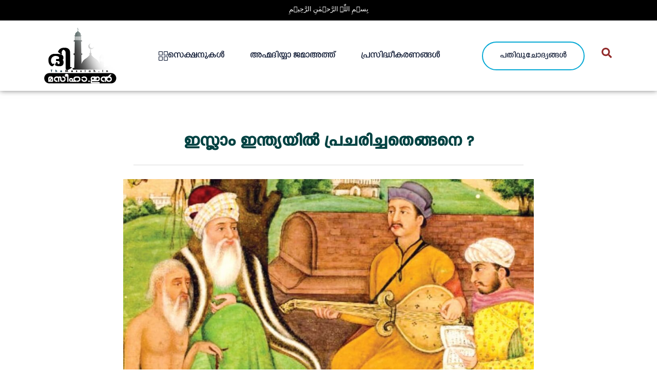

--- FILE ---
content_type: text/html; charset=UTF-8
request_url: https://themessiah.in/how-did-islam-spread-in-india/
body_size: 49119
content:
<!DOCTYPE html>
<html class="html" lang="en-US">
<head>
	<meta charset="UTF-8">
	<link rel="profile" href="https://gmpg.org/xfn/11">

	<meta name='robots' content='index, follow, max-image-preview:large, max-snippet:-1, max-video-preview:-1' />
	<style>img:is([sizes="auto" i], [sizes^="auto," i]) { contain-intrinsic-size: 3000px 1500px }</style>
	<meta name="viewport" content="width=device-width, initial-scale=1">
	<!-- This site is optimized with the Yoast SEO plugin v26.3 - https://yoast.com/wordpress/plugins/seo/ -->
	<title>ഇസ്ലാം ഇന്ത്യയിൽ പ്രചരിച്ചതെങ്ങനെ ? - TheMessiah</title>
	<meta name="description" content="ഇന്ത്യയിൽ ഇസ്ലാംമതം പ്രചരിച്ചത് വാളുകൊണ്ടാണ് എന്ന വിശ്വാസം തികച്ചും തെറ്റാകുന്നു. തീർച്ചയായും അത് അങ്ങനെയായിരുന്നില്ല." />
	<link rel="canonical" href="https://themessiah.in/how-did-islam-spread-in-india/" />
	<meta property="og:locale" content="en_US" />
	<meta property="og:type" content="article" />
	<meta property="og:title" content="ഇസ്ലാം ഇന്ത്യയിൽ പ്രചരിച്ചതെങ്ങനെ ? - TheMessiah" />
	<meta property="og:description" content="ഇന്ത്യയിൽ ഇസ്ലാംമതം പ്രചരിച്ചത് വാളുകൊണ്ടാണ് എന്ന വിശ്വാസം തികച്ചും തെറ്റാകുന്നു. തീർച്ചയായും അത് അങ്ങനെയായിരുന്നില്ല." />
	<meta property="og:url" content="https://themessiah.in/how-did-islam-spread-in-india/" />
	<meta property="og:site_name" content="TheMessiah" />
	<meta property="article:publisher" content="https://www.facebook.com/themessiahin" />
	<meta property="article:published_time" content="2022-06-19T12:39:59+00:00" />
	<meta property="article:modified_time" content="2022-06-19T12:41:37+00:00" />
	<meta property="og:image" content="https://themessiah.in/wp-content/uploads/2022/06/5ae7398737594.jpg" />
	<meta property="og:image:width" content="1200" />
	<meta property="og:image:height" content="720" />
	<meta property="og:image:type" content="image/jpeg" />
	<meta name="author" content="വെബ് അഡ്മിൻ" />
	<meta name="twitter:card" content="summary_large_image" />
	<meta name="twitter:label1" content="Written by" />
	<meta name="twitter:data1" content="വെബ് അഡ്മിൻ" />
	<meta name="twitter:label2" content="Est. reading time" />
	<meta name="twitter:data2" content="8 minutes" />
	<script type="application/ld+json" class="yoast-schema-graph">{"@context":"https://schema.org","@graph":[{"@type":"Article","@id":"https://themessiah.in/how-did-islam-spread-in-india/#article","isPartOf":{"@id":"https://themessiah.in/how-did-islam-spread-in-india/"},"author":{"name":"വെബ് അഡ്മിൻ","@id":"https://themessiah.in/#/schema/person/b8c416b4a315e4e6cedd3a0c2eb149b9"},"headline":"ഇസ്ലാം ഇന്ത്യയിൽ പ്രചരിച്ചതെങ്ങനെ ?","datePublished":"2022-06-19T12:39:59+00:00","dateModified":"2022-06-19T12:41:37+00:00","mainEntityOfPage":{"@id":"https://themessiah.in/how-did-islam-spread-in-india/"},"wordCount":72,"publisher":{"@id":"https://themessiah.in/#organization"},"image":{"@id":"https://themessiah.in/how-did-islam-spread-in-india/#primaryimage"},"thumbnailUrl":"https://themessiah.in/wp-content/uploads/2022/06/5ae7398737594.jpg","keywords":["Jihad","Terrorism","ഇന്ത്യ","ഔറംഗസീബ്","ഖുതുബുദ്ദീന്‍ ഐബക്ക്","ഖ്വാജാ മുഈനുദ്ദീന്‍ ചിശ്തി","ജിഹാദ്","പുണ്യാത്മാക്കള്‍","പ്രചരണം","മാലിക്ബ്‌നുദീനാര്‍","സൂഫി","സൂഫിവര്യൻ"],"articleSection":["ലേഖനങ്ങൾ"],"inLanguage":"en-US"},{"@type":"WebPage","@id":"https://themessiah.in/how-did-islam-spread-in-india/","url":"https://themessiah.in/how-did-islam-spread-in-india/","name":"ഇസ്ലാം ഇന്ത്യയിൽ പ്രചരിച്ചതെങ്ങനെ ? - TheMessiah","isPartOf":{"@id":"https://themessiah.in/#website"},"primaryImageOfPage":{"@id":"https://themessiah.in/how-did-islam-spread-in-india/#primaryimage"},"image":{"@id":"https://themessiah.in/how-did-islam-spread-in-india/#primaryimage"},"thumbnailUrl":"https://themessiah.in/wp-content/uploads/2022/06/5ae7398737594.jpg","datePublished":"2022-06-19T12:39:59+00:00","dateModified":"2022-06-19T12:41:37+00:00","description":"ഇന്ത്യയിൽ ഇസ്ലാംമതം പ്രചരിച്ചത് വാളുകൊണ്ടാണ് എന്ന വിശ്വാസം തികച്ചും തെറ്റാകുന്നു. തീർച്ചയായും അത് അങ്ങനെയായിരുന്നില്ല.","breadcrumb":{"@id":"https://themessiah.in/how-did-islam-spread-in-india/#breadcrumb"},"inLanguage":"en-US","potentialAction":[{"@type":"ReadAction","target":["https://themessiah.in/how-did-islam-spread-in-india/"]}]},{"@type":"ImageObject","inLanguage":"en-US","@id":"https://themessiah.in/how-did-islam-spread-in-india/#primaryimage","url":"https://themessiah.in/wp-content/uploads/2022/06/5ae7398737594.jpg","contentUrl":"https://themessiah.in/wp-content/uploads/2022/06/5ae7398737594.jpg","width":1200,"height":720},{"@type":"BreadcrumbList","@id":"https://themessiah.in/how-did-islam-spread-in-india/#breadcrumb","itemListElement":[{"@type":"ListItem","position":1,"name":"Home","item":"https://themessiah.in/"},{"@type":"ListItem","position":2,"name":"Blog","item":"https://themessiah.in/blog/"},{"@type":"ListItem","position":3,"name":"ഇസ്ലാം ഇന്ത്യയിൽ പ്രചരിച്ചതെങ്ങനെ ?"}]},{"@type":"WebSite","@id":"https://themessiah.in/#website","url":"https://themessiah.in/","name":"TheMessiah","description":"ഹദ്റത്ത് മുഹമ്മദ് നബി(സ) തിരുമേനിയുടെ പ്രവചനങ്ങളുടെ അടിസ്ഥാനത്തില്‍ അവസാന കാലത്ത് ആഗതരാകും എന്നു മുസ്‌ലിംകള്‍ പ്രതീക്ഷിക്കുന്ന ഇമാംമഹ്‌ദിയും വാഗ്ദത്തമസീഹും ഭാരതത്തിൽ അവതീർണ്ണനായിരിക്കുന്നു","publisher":{"@id":"https://themessiah.in/#organization"},"potentialAction":[{"@type":"SearchAction","target":{"@type":"EntryPoint","urlTemplate":"https://themessiah.in/?s={search_term_string}"},"query-input":{"@type":"PropertyValueSpecification","valueRequired":true,"valueName":"search_term_string"}}],"inLanguage":"en-US"},{"@type":"Organization","@id":"https://themessiah.in/#organization","name":"TheMessiah","url":"https://themessiah.in/","logo":{"@type":"ImageObject","inLanguage":"en-US","@id":"https://themessiah.in/#/schema/logo/image/","url":"https://themessiah.in/wp-content/uploads/2021/05/cropped-cropped-logo_150px.png","contentUrl":"https://themessiah.in/wp-content/uploads/2021/05/cropped-cropped-logo_150px.png","width":150,"height":117,"caption":"TheMessiah"},"image":{"@id":"https://themessiah.in/#/schema/logo/image/"},"sameAs":["https://www.facebook.com/themessiahin"]},{"@type":"Person","@id":"https://themessiah.in/#/schema/person/b8c416b4a315e4e6cedd3a0c2eb149b9","name":"വെബ് അഡ്മിൻ","image":{"@type":"ImageObject","inLanguage":"en-US","@id":"https://themessiah.in/#/schema/person/image/","url":"https://secure.gravatar.com/avatar/462c047f86b349c1b85a70f0ade9f6ce3561edeecca0b71d64af9f1b5ba51af4?s=96&d=mm&r=g","contentUrl":"https://secure.gravatar.com/avatar/462c047f86b349c1b85a70f0ade9f6ce3561edeecca0b71d64af9f1b5ba51af4?s=96&d=mm&r=g","caption":"വെബ് അഡ്മിൻ"},"url":"https://themessiah.in/author/tmad_adnan/"}]}</script>
	<!-- / Yoast SEO plugin. -->


<link rel='dns-prefetch' href='//www.googletagmanager.com' />
<link rel='dns-prefetch' href='//pagead2.googlesyndication.com' />
<link rel="alternate" type="application/rss+xml" title="TheMessiah &raquo; Feed" href="https://themessiah.in/feed/" />
<link rel="alternate" type="application/rss+xml" title="TheMessiah &raquo; Comments Feed" href="https://themessiah.in/comments/feed/" />
<script>
window._wpemojiSettings = {"baseUrl":"https:\/\/s.w.org\/images\/core\/emoji\/16.0.1\/72x72\/","ext":".png","svgUrl":"https:\/\/s.w.org\/images\/core\/emoji\/16.0.1\/svg\/","svgExt":".svg","source":{"concatemoji":"https:\/\/themessiah.in\/wp-includes\/js\/wp-emoji-release.min.js?ver=6.8.3"}};
/*! This file is auto-generated */
!function(s,n){var o,i,e;function c(e){try{var t={supportTests:e,timestamp:(new Date).valueOf()};sessionStorage.setItem(o,JSON.stringify(t))}catch(e){}}function p(e,t,n){e.clearRect(0,0,e.canvas.width,e.canvas.height),e.fillText(t,0,0);var t=new Uint32Array(e.getImageData(0,0,e.canvas.width,e.canvas.height).data),a=(e.clearRect(0,0,e.canvas.width,e.canvas.height),e.fillText(n,0,0),new Uint32Array(e.getImageData(0,0,e.canvas.width,e.canvas.height).data));return t.every(function(e,t){return e===a[t]})}function u(e,t){e.clearRect(0,0,e.canvas.width,e.canvas.height),e.fillText(t,0,0);for(var n=e.getImageData(16,16,1,1),a=0;a<n.data.length;a++)if(0!==n.data[a])return!1;return!0}function f(e,t,n,a){switch(t){case"flag":return n(e,"\ud83c\udff3\ufe0f\u200d\u26a7\ufe0f","\ud83c\udff3\ufe0f\u200b\u26a7\ufe0f")?!1:!n(e,"\ud83c\udde8\ud83c\uddf6","\ud83c\udde8\u200b\ud83c\uddf6")&&!n(e,"\ud83c\udff4\udb40\udc67\udb40\udc62\udb40\udc65\udb40\udc6e\udb40\udc67\udb40\udc7f","\ud83c\udff4\u200b\udb40\udc67\u200b\udb40\udc62\u200b\udb40\udc65\u200b\udb40\udc6e\u200b\udb40\udc67\u200b\udb40\udc7f");case"emoji":return!a(e,"\ud83e\udedf")}return!1}function g(e,t,n,a){var r="undefined"!=typeof WorkerGlobalScope&&self instanceof WorkerGlobalScope?new OffscreenCanvas(300,150):s.createElement("canvas"),o=r.getContext("2d",{willReadFrequently:!0}),i=(o.textBaseline="top",o.font="600 32px Arial",{});return e.forEach(function(e){i[e]=t(o,e,n,a)}),i}function t(e){var t=s.createElement("script");t.src=e,t.defer=!0,s.head.appendChild(t)}"undefined"!=typeof Promise&&(o="wpEmojiSettingsSupports",i=["flag","emoji"],n.supports={everything:!0,everythingExceptFlag:!0},e=new Promise(function(e){s.addEventListener("DOMContentLoaded",e,{once:!0})}),new Promise(function(t){var n=function(){try{var e=JSON.parse(sessionStorage.getItem(o));if("object"==typeof e&&"number"==typeof e.timestamp&&(new Date).valueOf()<e.timestamp+604800&&"object"==typeof e.supportTests)return e.supportTests}catch(e){}return null}();if(!n){if("undefined"!=typeof Worker&&"undefined"!=typeof OffscreenCanvas&&"undefined"!=typeof URL&&URL.createObjectURL&&"undefined"!=typeof Blob)try{var e="postMessage("+g.toString()+"("+[JSON.stringify(i),f.toString(),p.toString(),u.toString()].join(",")+"));",a=new Blob([e],{type:"text/javascript"}),r=new Worker(URL.createObjectURL(a),{name:"wpTestEmojiSupports"});return void(r.onmessage=function(e){c(n=e.data),r.terminate(),t(n)})}catch(e){}c(n=g(i,f,p,u))}t(n)}).then(function(e){for(var t in e)n.supports[t]=e[t],n.supports.everything=n.supports.everything&&n.supports[t],"flag"!==t&&(n.supports.everythingExceptFlag=n.supports.everythingExceptFlag&&n.supports[t]);n.supports.everythingExceptFlag=n.supports.everythingExceptFlag&&!n.supports.flag,n.DOMReady=!1,n.readyCallback=function(){n.DOMReady=!0}}).then(function(){return e}).then(function(){var e;n.supports.everything||(n.readyCallback(),(e=n.source||{}).concatemoji?t(e.concatemoji):e.wpemoji&&e.twemoji&&(t(e.twemoji),t(e.wpemoji)))}))}((window,document),window._wpemojiSettings);
</script>

<style id='cf-frontend-style-inline-css'>
@font-face {
	font-family: 'Uroob';
	font-weight: 400;
	font-display: auto;
	src: url('http://themessiah.in/wp-content/uploads/2021/05/Uroob-Regular.woff2') format('woff2'),
		url('http://themessiah.in/wp-content/uploads/2021/05/Uroob-Regular.woff') format('woff'),
		url('http://themessiah.in/wp-content/uploads/2021/05/Uroob-Regular.ttf') format('truetype');
}
@font-face {
	font-family: 'Rachana-Regular';
	font-weight: 300;
	font-display: auto;
	src: url('http://themessiah.in/wp-content/uploads/2021/05/Rachana-Regular.woff2') format('woff2'),
		url('http://themessiah.in/wp-content/uploads/2021/05/Rachana-Regular.woff') format('woff'),
		url('http://themessiah.in/wp-content/uploads/2021/05/Rachana-Regular.ttf') format('truetype');
}
@font-face {
	font-family: 'Rachana-Bold';
	font-weight: 100;
	font-display: auto;
	src: url('http://themessiah.in/wp-content/uploads/2021/05/Rachana-Bold.woff2') format('woff2'),
		url('http://themessiah.in/wp-content/uploads/2021/05/Rachana-Bold.woff') format('woff'),
		url('http://themessiah.in/wp-content/uploads/2021/05/Rachana-Bold.ttf') format('truetype');
}
@font-face {
	font-family: 'Mishiharegular';
	font-weight: 400;
	font-display: auto;
	src: url('http://themessiah.in/wp-content/uploads/2021/05/eggsreporterrg-webfont.woff') format('woff'),
		url('http://themessiah.in/wp-content/uploads/2021/05/EggsReporterRg1.ttf') format('truetype'),
		url('http://themessiah.in/wp-content/uploads/2021/05/EggsReporterRg1.eot?#iefix') format('embedded-opentype'),
		url('http://themessiah.in/wp-content/uploads/2021/05/eggsreporterrg-webfont1.svg') format('svg');
}
@font-face {
	font-family: 'Meera-Regular';
	font-weight: 100;
	font-display: auto;
	src: url('http://themessiah.in/wp-content/uploads/2021/05/Meera-Regular.woff2') format('woff2'),
		url('http://themessiah.in/wp-content/uploads/2021/05/Meera-Regular.woff') format('woff'),
		url('http://themessiah.in/wp-content/uploads/2021/05/Meera-Regular.ttf') format('truetype');
}
@font-face {
	font-family: 'Keraleeyam-Regular';
	font-weight: 100;
	font-display: auto;
	src: url('http://themessiah.in/wp-content/uploads/2021/05/Keraleeyam-Regular.woff2') format('woff2'),
		url('http://themessiah.in/wp-content/uploads/2021/05/Keraleeyam-Regular.woff') format('woff'),
		url('http://themessiah.in/wp-content/uploads/2021/05/Keraleeyam-Regular.ttf') format('truetype');
}
@font-face {
	font-family: 'Dyuthi';
	font-weight: 100;
	font-display: auto;
	src: url('http://themessiah.in/wp-content/uploads/2021/05/Dyuthi-Regular.woff2') format('woff2'),
		url('http://themessiah.in/wp-content/uploads/2021/05/Dyuthi-Regular.woff') format('woff'),
		url('http://themessiah.in/wp-content/uploads/2021/05/Dyuthi-Regular.ttf') format('truetype');
}
</style>
<link rel='stylesheet' id='anwp-pg-styles-css' href='https://themessiah.in/wp-content/plugins/anwp-post-grid-for-elementor/public/css/styles.min.css?ver=1.3.3' media='all' />
<style id='wp-emoji-styles-inline-css'>

	img.wp-smiley, img.emoji {
		display: inline !important;
		border: none !important;
		box-shadow: none !important;
		height: 1em !important;
		width: 1em !important;
		margin: 0 0.07em !important;
		vertical-align: -0.1em !important;
		background: none !important;
		padding: 0 !important;
	}
</style>
<link rel='stylesheet' id='wp-block-library-css' href='https://themessiah.in/wp-includes/css/dist/block-library/style.min.css?ver=6.8.3' media='all' />
<style id='wp-block-library-theme-inline-css'>
.wp-block-audio :where(figcaption){color:#555;font-size:13px;text-align:center}.is-dark-theme .wp-block-audio :where(figcaption){color:#ffffffa6}.wp-block-audio{margin:0 0 1em}.wp-block-code{border:1px solid #ccc;border-radius:4px;font-family:Menlo,Consolas,monaco,monospace;padding:.8em 1em}.wp-block-embed :where(figcaption){color:#555;font-size:13px;text-align:center}.is-dark-theme .wp-block-embed :where(figcaption){color:#ffffffa6}.wp-block-embed{margin:0 0 1em}.blocks-gallery-caption{color:#555;font-size:13px;text-align:center}.is-dark-theme .blocks-gallery-caption{color:#ffffffa6}:root :where(.wp-block-image figcaption){color:#555;font-size:13px;text-align:center}.is-dark-theme :root :where(.wp-block-image figcaption){color:#ffffffa6}.wp-block-image{margin:0 0 1em}.wp-block-pullquote{border-bottom:4px solid;border-top:4px solid;color:currentColor;margin-bottom:1.75em}.wp-block-pullquote cite,.wp-block-pullquote footer,.wp-block-pullquote__citation{color:currentColor;font-size:.8125em;font-style:normal;text-transform:uppercase}.wp-block-quote{border-left:.25em solid;margin:0 0 1.75em;padding-left:1em}.wp-block-quote cite,.wp-block-quote footer{color:currentColor;font-size:.8125em;font-style:normal;position:relative}.wp-block-quote:where(.has-text-align-right){border-left:none;border-right:.25em solid;padding-left:0;padding-right:1em}.wp-block-quote:where(.has-text-align-center){border:none;padding-left:0}.wp-block-quote.is-large,.wp-block-quote.is-style-large,.wp-block-quote:where(.is-style-plain){border:none}.wp-block-search .wp-block-search__label{font-weight:700}.wp-block-search__button{border:1px solid #ccc;padding:.375em .625em}:where(.wp-block-group.has-background){padding:1.25em 2.375em}.wp-block-separator.has-css-opacity{opacity:.4}.wp-block-separator{border:none;border-bottom:2px solid;margin-left:auto;margin-right:auto}.wp-block-separator.has-alpha-channel-opacity{opacity:1}.wp-block-separator:not(.is-style-wide):not(.is-style-dots){width:100px}.wp-block-separator.has-background:not(.is-style-dots){border-bottom:none;height:1px}.wp-block-separator.has-background:not(.is-style-wide):not(.is-style-dots){height:2px}.wp-block-table{margin:0 0 1em}.wp-block-table td,.wp-block-table th{word-break:normal}.wp-block-table :where(figcaption){color:#555;font-size:13px;text-align:center}.is-dark-theme .wp-block-table :where(figcaption){color:#ffffffa6}.wp-block-video :where(figcaption){color:#555;font-size:13px;text-align:center}.is-dark-theme .wp-block-video :where(figcaption){color:#ffffffa6}.wp-block-video{margin:0 0 1em}:root :where(.wp-block-template-part.has-background){margin-bottom:0;margin-top:0;padding:1.25em 2.375em}
</style>
<style id='classic-theme-styles-inline-css'>
/*! This file is auto-generated */
.wp-block-button__link{color:#fff;background-color:#32373c;border-radius:9999px;box-shadow:none;text-decoration:none;padding:calc(.667em + 2px) calc(1.333em + 2px);font-size:1.125em}.wp-block-file__button{background:#32373c;color:#fff;text-decoration:none}
</style>
<style id='global-styles-inline-css'>
:root{--wp--preset--aspect-ratio--square: 1;--wp--preset--aspect-ratio--4-3: 4/3;--wp--preset--aspect-ratio--3-4: 3/4;--wp--preset--aspect-ratio--3-2: 3/2;--wp--preset--aspect-ratio--2-3: 2/3;--wp--preset--aspect-ratio--16-9: 16/9;--wp--preset--aspect-ratio--9-16: 9/16;--wp--preset--color--black: #000000;--wp--preset--color--cyan-bluish-gray: #abb8c3;--wp--preset--color--white: #ffffff;--wp--preset--color--pale-pink: #f78da7;--wp--preset--color--vivid-red: #cf2e2e;--wp--preset--color--luminous-vivid-orange: #ff6900;--wp--preset--color--luminous-vivid-amber: #fcb900;--wp--preset--color--light-green-cyan: #7bdcb5;--wp--preset--color--vivid-green-cyan: #00d084;--wp--preset--color--pale-cyan-blue: #8ed1fc;--wp--preset--color--vivid-cyan-blue: #0693e3;--wp--preset--color--vivid-purple: #9b51e0;--wp--preset--gradient--vivid-cyan-blue-to-vivid-purple: linear-gradient(135deg,rgba(6,147,227,1) 0%,rgb(155,81,224) 100%);--wp--preset--gradient--light-green-cyan-to-vivid-green-cyan: linear-gradient(135deg,rgb(122,220,180) 0%,rgb(0,208,130) 100%);--wp--preset--gradient--luminous-vivid-amber-to-luminous-vivid-orange: linear-gradient(135deg,rgba(252,185,0,1) 0%,rgba(255,105,0,1) 100%);--wp--preset--gradient--luminous-vivid-orange-to-vivid-red: linear-gradient(135deg,rgba(255,105,0,1) 0%,rgb(207,46,46) 100%);--wp--preset--gradient--very-light-gray-to-cyan-bluish-gray: linear-gradient(135deg,rgb(238,238,238) 0%,rgb(169,184,195) 100%);--wp--preset--gradient--cool-to-warm-spectrum: linear-gradient(135deg,rgb(74,234,220) 0%,rgb(151,120,209) 20%,rgb(207,42,186) 40%,rgb(238,44,130) 60%,rgb(251,105,98) 80%,rgb(254,248,76) 100%);--wp--preset--gradient--blush-light-purple: linear-gradient(135deg,rgb(255,206,236) 0%,rgb(152,150,240) 100%);--wp--preset--gradient--blush-bordeaux: linear-gradient(135deg,rgb(254,205,165) 0%,rgb(254,45,45) 50%,rgb(107,0,62) 100%);--wp--preset--gradient--luminous-dusk: linear-gradient(135deg,rgb(255,203,112) 0%,rgb(199,81,192) 50%,rgb(65,88,208) 100%);--wp--preset--gradient--pale-ocean: linear-gradient(135deg,rgb(255,245,203) 0%,rgb(182,227,212) 50%,rgb(51,167,181) 100%);--wp--preset--gradient--electric-grass: linear-gradient(135deg,rgb(202,248,128) 0%,rgb(113,206,126) 100%);--wp--preset--gradient--midnight: linear-gradient(135deg,rgb(2,3,129) 0%,rgb(40,116,252) 100%);--wp--preset--font-size--small: 13px;--wp--preset--font-size--medium: 20px;--wp--preset--font-size--large: 36px;--wp--preset--font-size--x-large: 42px;--wp--preset--spacing--20: 0.44rem;--wp--preset--spacing--30: 0.67rem;--wp--preset--spacing--40: 1rem;--wp--preset--spacing--50: 1.5rem;--wp--preset--spacing--60: 2.25rem;--wp--preset--spacing--70: 3.38rem;--wp--preset--spacing--80: 5.06rem;--wp--preset--shadow--natural: 6px 6px 9px rgba(0, 0, 0, 0.2);--wp--preset--shadow--deep: 12px 12px 50px rgba(0, 0, 0, 0.4);--wp--preset--shadow--sharp: 6px 6px 0px rgba(0, 0, 0, 0.2);--wp--preset--shadow--outlined: 6px 6px 0px -3px rgba(255, 255, 255, 1), 6px 6px rgba(0, 0, 0, 1);--wp--preset--shadow--crisp: 6px 6px 0px rgba(0, 0, 0, 1);}:where(.is-layout-flex){gap: 0.5em;}:where(.is-layout-grid){gap: 0.5em;}body .is-layout-flex{display: flex;}.is-layout-flex{flex-wrap: wrap;align-items: center;}.is-layout-flex > :is(*, div){margin: 0;}body .is-layout-grid{display: grid;}.is-layout-grid > :is(*, div){margin: 0;}:where(.wp-block-columns.is-layout-flex){gap: 2em;}:where(.wp-block-columns.is-layout-grid){gap: 2em;}:where(.wp-block-post-template.is-layout-flex){gap: 1.25em;}:where(.wp-block-post-template.is-layout-grid){gap: 1.25em;}.has-black-color{color: var(--wp--preset--color--black) !important;}.has-cyan-bluish-gray-color{color: var(--wp--preset--color--cyan-bluish-gray) !important;}.has-white-color{color: var(--wp--preset--color--white) !important;}.has-pale-pink-color{color: var(--wp--preset--color--pale-pink) !important;}.has-vivid-red-color{color: var(--wp--preset--color--vivid-red) !important;}.has-luminous-vivid-orange-color{color: var(--wp--preset--color--luminous-vivid-orange) !important;}.has-luminous-vivid-amber-color{color: var(--wp--preset--color--luminous-vivid-amber) !important;}.has-light-green-cyan-color{color: var(--wp--preset--color--light-green-cyan) !important;}.has-vivid-green-cyan-color{color: var(--wp--preset--color--vivid-green-cyan) !important;}.has-pale-cyan-blue-color{color: var(--wp--preset--color--pale-cyan-blue) !important;}.has-vivid-cyan-blue-color{color: var(--wp--preset--color--vivid-cyan-blue) !important;}.has-vivid-purple-color{color: var(--wp--preset--color--vivid-purple) !important;}.has-black-background-color{background-color: var(--wp--preset--color--black) !important;}.has-cyan-bluish-gray-background-color{background-color: var(--wp--preset--color--cyan-bluish-gray) !important;}.has-white-background-color{background-color: var(--wp--preset--color--white) !important;}.has-pale-pink-background-color{background-color: var(--wp--preset--color--pale-pink) !important;}.has-vivid-red-background-color{background-color: var(--wp--preset--color--vivid-red) !important;}.has-luminous-vivid-orange-background-color{background-color: var(--wp--preset--color--luminous-vivid-orange) !important;}.has-luminous-vivid-amber-background-color{background-color: var(--wp--preset--color--luminous-vivid-amber) !important;}.has-light-green-cyan-background-color{background-color: var(--wp--preset--color--light-green-cyan) !important;}.has-vivid-green-cyan-background-color{background-color: var(--wp--preset--color--vivid-green-cyan) !important;}.has-pale-cyan-blue-background-color{background-color: var(--wp--preset--color--pale-cyan-blue) !important;}.has-vivid-cyan-blue-background-color{background-color: var(--wp--preset--color--vivid-cyan-blue) !important;}.has-vivid-purple-background-color{background-color: var(--wp--preset--color--vivid-purple) !important;}.has-black-border-color{border-color: var(--wp--preset--color--black) !important;}.has-cyan-bluish-gray-border-color{border-color: var(--wp--preset--color--cyan-bluish-gray) !important;}.has-white-border-color{border-color: var(--wp--preset--color--white) !important;}.has-pale-pink-border-color{border-color: var(--wp--preset--color--pale-pink) !important;}.has-vivid-red-border-color{border-color: var(--wp--preset--color--vivid-red) !important;}.has-luminous-vivid-orange-border-color{border-color: var(--wp--preset--color--luminous-vivid-orange) !important;}.has-luminous-vivid-amber-border-color{border-color: var(--wp--preset--color--luminous-vivid-amber) !important;}.has-light-green-cyan-border-color{border-color: var(--wp--preset--color--light-green-cyan) !important;}.has-vivid-green-cyan-border-color{border-color: var(--wp--preset--color--vivid-green-cyan) !important;}.has-pale-cyan-blue-border-color{border-color: var(--wp--preset--color--pale-cyan-blue) !important;}.has-vivid-cyan-blue-border-color{border-color: var(--wp--preset--color--vivid-cyan-blue) !important;}.has-vivid-purple-border-color{border-color: var(--wp--preset--color--vivid-purple) !important;}.has-vivid-cyan-blue-to-vivid-purple-gradient-background{background: var(--wp--preset--gradient--vivid-cyan-blue-to-vivid-purple) !important;}.has-light-green-cyan-to-vivid-green-cyan-gradient-background{background: var(--wp--preset--gradient--light-green-cyan-to-vivid-green-cyan) !important;}.has-luminous-vivid-amber-to-luminous-vivid-orange-gradient-background{background: var(--wp--preset--gradient--luminous-vivid-amber-to-luminous-vivid-orange) !important;}.has-luminous-vivid-orange-to-vivid-red-gradient-background{background: var(--wp--preset--gradient--luminous-vivid-orange-to-vivid-red) !important;}.has-very-light-gray-to-cyan-bluish-gray-gradient-background{background: var(--wp--preset--gradient--very-light-gray-to-cyan-bluish-gray) !important;}.has-cool-to-warm-spectrum-gradient-background{background: var(--wp--preset--gradient--cool-to-warm-spectrum) !important;}.has-blush-light-purple-gradient-background{background: var(--wp--preset--gradient--blush-light-purple) !important;}.has-blush-bordeaux-gradient-background{background: var(--wp--preset--gradient--blush-bordeaux) !important;}.has-luminous-dusk-gradient-background{background: var(--wp--preset--gradient--luminous-dusk) !important;}.has-pale-ocean-gradient-background{background: var(--wp--preset--gradient--pale-ocean) !important;}.has-electric-grass-gradient-background{background: var(--wp--preset--gradient--electric-grass) !important;}.has-midnight-gradient-background{background: var(--wp--preset--gradient--midnight) !important;}.has-small-font-size{font-size: var(--wp--preset--font-size--small) !important;}.has-medium-font-size{font-size: var(--wp--preset--font-size--medium) !important;}.has-large-font-size{font-size: var(--wp--preset--font-size--large) !important;}.has-x-large-font-size{font-size: var(--wp--preset--font-size--x-large) !important;}
:where(.wp-block-post-template.is-layout-flex){gap: 1.25em;}:where(.wp-block-post-template.is-layout-grid){gap: 1.25em;}
:where(.wp-block-columns.is-layout-flex){gap: 2em;}:where(.wp-block-columns.is-layout-grid){gap: 2em;}
:root :where(.wp-block-pullquote){font-size: 1.5em;line-height: 1.6;}
</style>
<link rel='stylesheet' id='oceanwp-style-css' href='https://themessiah.in/wp-content/themes/oceanwp/assets/css/style.min.css?ver=1.0' media='all' />
<style id='oceanwp-style-inline-css'>
div.wpforms-container-full .wpforms-form input[type=submit]:hover,
			div.wpforms-container-full .wpforms-form input[type=submit]:focus,
			div.wpforms-container-full .wpforms-form input[type=submit]:active,
			div.wpforms-container-full .wpforms-form button[type=submit]:hover,
			div.wpforms-container-full .wpforms-form button[type=submit]:focus,
			div.wpforms-container-full .wpforms-form button[type=submit]:active,
			div.wpforms-container-full .wpforms-form .wpforms-page-button:hover,
			div.wpforms-container-full .wpforms-form .wpforms-page-button:active,
			div.wpforms-container-full .wpforms-form .wpforms-page-button:focus {
				border: none;
			}
</style>
<link rel='stylesheet' id='child-style-css' href='https://themessiah.in/wp-content/themes/oceanwp-child-theme-master/style.css?ver=6.8.3' media='all' />
<link rel='stylesheet' id='font-awesome-css' href='https://themessiah.in/wp-content/themes/oceanwp/assets/fonts/fontawesome/css/all.min.css?ver=6.7.2' media='all' />
<link rel='stylesheet' id='simple-line-icons-css' href='https://themessiah.in/wp-content/themes/oceanwp/assets/css/third/simple-line-icons.min.css?ver=2.4.0' media='all' />
<link rel='stylesheet' id='elementor-frontend-css' href='https://themessiah.in/wp-content/plugins/elementor/assets/css/frontend.min.css?ver=3.32.5' media='all' />
<link rel='stylesheet' id='eael-general-css' href='https://themessiah.in/wp-content/plugins/essential-addons-for-elementor-lite/assets/front-end/css/view/general.min.css?ver=6.4.0' media='all' />
<link rel='stylesheet' id='eael-3213-css' href='https://themessiah.in/wp-content/uploads/essential-addons-elementor/eael-3213.css?ver=1655642497' media='all' />
<link rel='stylesheet' id='widget-image-css' href='https://themessiah.in/wp-content/plugins/elementor/assets/css/widget-image.min.css?ver=3.32.5' media='all' />
<link rel='stylesheet' id='widget-nav-menu-css' href='https://themessiah.in/wp-content/plugins/pro-elements/assets/css/widget-nav-menu.min.css?ver=3.32.1' media='all' />
<link rel='stylesheet' id='e-sticky-css' href='https://themessiah.in/wp-content/plugins/pro-elements/assets/css/modules/sticky.min.css?ver=3.32.1' media='all' />
<link rel='stylesheet' id='widget-spacer-css' href='https://themessiah.in/wp-content/plugins/elementor/assets/css/widget-spacer.min.css?ver=3.32.5' media='all' />
<link rel='stylesheet' id='e-animation-grow-css' href='https://themessiah.in/wp-content/plugins/elementor/assets/lib/animations/styles/e-animation-grow.min.css?ver=3.32.5' media='all' />
<link rel='stylesheet' id='widget-social-icons-css' href='https://themessiah.in/wp-content/plugins/elementor/assets/css/widget-social-icons.min.css?ver=3.32.5' media='all' />
<link rel='stylesheet' id='e-apple-webkit-css' href='https://themessiah.in/wp-content/plugins/elementor/assets/css/conditionals/apple-webkit.min.css?ver=3.32.5' media='all' />
<link rel='stylesheet' id='widget-icon-list-css' href='https://themessiah.in/wp-content/plugins/elementor/assets/css/widget-icon-list.min.css?ver=3.32.5' media='all' />
<link rel='stylesheet' id='widget-heading-css' href='https://themessiah.in/wp-content/plugins/elementor/assets/css/widget-heading.min.css?ver=3.32.5' media='all' />
<link rel='stylesheet' id='elementor-post-7-css' href='https://themessiah.in/wp-content/uploads/elementor/css/post-7.css?ver=1762325858' media='all' />
<link rel='stylesheet' id='elementor-post-3213-css' href='https://themessiah.in/wp-content/uploads/elementor/css/post-3213.css?ver=1762325858' media='all' />
<link rel='stylesheet' id='elementor-post-3058-css' href='https://themessiah.in/wp-content/uploads/elementor/css/post-3058.css?ver=1762325858' media='all' />
<link rel='stylesheet' id='oe-widgets-style-css' href='https://themessiah.in/wp-content/plugins/ocean-extra/assets/css/widgets.css?ver=6.8.3' media='all' />
<link rel='stylesheet' id='oss-social-share-style-css' href='https://themessiah.in/wp-content/plugins/ocean-social-sharing/assets/css/style.min.css?ver=6.8.3' media='all' />
<link rel='stylesheet' id='elementor-gf-local-robotoslab-css' href='http://themessiah.in/wp-content/uploads/elementor/google-fonts/css/robotoslab.css?ver=1742693078' media='all' />
<link rel='stylesheet' id='elementor-gf-local-roboto-css' href='http://themessiah.in/wp-content/uploads/elementor/google-fonts/css/roboto.css?ver=1742693177' media='all' />
<link rel='stylesheet' id='elementor-gf-local-inter-css' href='http://themessiah.in/wp-content/uploads/elementor/google-fonts/css/inter.css?ver=1742693256' media='all' />
<link rel='stylesheet' id='elementor-gf-local-raleway-css' href='http://themessiah.in/wp-content/uploads/elementor/google-fonts/css/raleway.css?ver=1742693313' media='all' />
<script src="https://themessiah.in/wp-includes/js/jquery/jquery.min.js?ver=3.7.1" id="jquery-core-js"></script>
<script src="https://themessiah.in/wp-includes/js/jquery/jquery-migrate.min.js?ver=3.4.1" id="jquery-migrate-js"></script>

<!-- Google tag (gtag.js) snippet added by Site Kit -->
<!-- Google Analytics snippet added by Site Kit -->
<script src="https://www.googletagmanager.com/gtag/js?id=G-79PS2XHV3T" id="google_gtagjs-js" async></script>
<script id="google_gtagjs-js-after">
window.dataLayer = window.dataLayer || [];function gtag(){dataLayer.push(arguments);}
gtag("set","linker",{"domains":["themessiah.in"]});
gtag("js", new Date());
gtag("set", "developer_id.dZTNiMT", true);
gtag("config", "G-79PS2XHV3T");
</script>
<link rel="https://api.w.org/" href="https://themessiah.in/wp-json/" /><link rel="alternate" title="JSON" type="application/json" href="https://themessiah.in/wp-json/wp/v2/posts/4019" /><link rel="EditURI" type="application/rsd+xml" title="RSD" href="https://themessiah.in/xmlrpc.php?rsd" />
<meta name="generator" content="WordPress 6.8.3" />
<link rel='shortlink' href='https://themessiah.in/?p=4019' />
<link rel="alternate" title="oEmbed (JSON)" type="application/json+oembed" href="https://themessiah.in/wp-json/oembed/1.0/embed?url=https%3A%2F%2Fthemessiah.in%2Fhow-did-islam-spread-in-india%2F" />
<link rel="alternate" title="oEmbed (XML)" type="text/xml+oembed" href="https://themessiah.in/wp-json/oembed/1.0/embed?url=https%3A%2F%2Fthemessiah.in%2Fhow-did-islam-spread-in-india%2F&#038;format=xml" />
<meta name="generator" content="Site Kit by Google 1.165.0" />
<!-- Google AdSense meta tags added by Site Kit -->
<meta name="google-adsense-platform-account" content="ca-host-pub-2644536267352236">
<meta name="google-adsense-platform-domain" content="sitekit.withgoogle.com">
<!-- End Google AdSense meta tags added by Site Kit -->
<meta name="generator" content="Elementor 3.32.5; features: e_font_icon_svg, additional_custom_breakpoints; settings: css_print_method-external, google_font-enabled, font_display-auto">
			<style>
				.e-con.e-parent:nth-of-type(n+4):not(.e-lazyloaded):not(.e-no-lazyload),
				.e-con.e-parent:nth-of-type(n+4):not(.e-lazyloaded):not(.e-no-lazyload) * {
					background-image: none !important;
				}
				@media screen and (max-height: 1024px) {
					.e-con.e-parent:nth-of-type(n+3):not(.e-lazyloaded):not(.e-no-lazyload),
					.e-con.e-parent:nth-of-type(n+3):not(.e-lazyloaded):not(.e-no-lazyload) * {
						background-image: none !important;
					}
				}
				@media screen and (max-height: 640px) {
					.e-con.e-parent:nth-of-type(n+2):not(.e-lazyloaded):not(.e-no-lazyload),
					.e-con.e-parent:nth-of-type(n+2):not(.e-lazyloaded):not(.e-no-lazyload) * {
						background-image: none !important;
					}
				}
			</style>
			
<!-- Google Tag Manager snippet added by Site Kit -->
<script>
			( function( w, d, s, l, i ) {
				w[l] = w[l] || [];
				w[l].push( {'gtm.start': new Date().getTime(), event: 'gtm.js'} );
				var f = d.getElementsByTagName( s )[0],
					j = d.createElement( s ), dl = l != 'dataLayer' ? '&l=' + l : '';
				j.async = true;
				j.src = 'https://www.googletagmanager.com/gtm.js?id=' + i + dl;
				f.parentNode.insertBefore( j, f );
			} )( window, document, 'script', 'dataLayer', 'GTM-5VMTNR6' );
			
</script>

<!-- End Google Tag Manager snippet added by Site Kit -->

<!-- Google AdSense snippet added by Site Kit -->
<script async src="https://pagead2.googlesyndication.com/pagead/js/adsbygoogle.js?client=ca-pub-9197371071779007&amp;host=ca-host-pub-2644536267352236" crossorigin="anonymous"></script>

<!-- End Google AdSense snippet added by Site Kit -->
<link rel="icon" href="https://themessiah.in/wp-content/uploads/2021/05/cropped-FAVICON-32x32.jpg" sizes="32x32" />
<link rel="icon" href="https://themessiah.in/wp-content/uploads/2021/05/cropped-FAVICON-192x192.jpg" sizes="192x192" />
<link rel="apple-touch-icon" href="https://themessiah.in/wp-content/uploads/2021/05/cropped-FAVICON-180x180.jpg" />
<meta name="msapplication-TileImage" content="https://themessiah.in/wp-content/uploads/2021/05/cropped-FAVICON-270x270.jpg" />
		<style id="wp-custom-css">
			/* Full width button on the homepage */.full-btn.elementor-widget-button .elementor-button{width:100%}/* Newsletter form button */.oew-newsletter-form-wrap .button{padding:0 20px}/* Footer */body #footer-widgets{text-align:center}body #footer-widgets .ocean-newsletter-form{margin:0 0 26px}body #footer-widgets .ocean-newsletter-form-wrap input[type="email"]{color:#7c7c7c;border-width:2px;border-color:rgba(255,255,255,0.2);font-size:15px;letter-spacing:.8px}body #footer-widgets .ocean-newsletter-form-wrap input[type="email"]:hover{border-color:rgba(255,255,255,0.5)}body #footer-widgets .ocean-newsletter-form-wrap input[type="email"]:focus{border-color:rgba(255,255,255,0.6)}body #footer-widgets .ocean-newsletter-form-wrap button:hover{background-color:#5c7c19}body #footer-widgets .social-widget li a{color:#4a4a4a;font-size:20px;line-height:1;padding:.5em}body #footer-widgets .social-widget li a:hover{color:#8cba29}/* Scroll top button */#scroll-top{right:30px;bottom:0;width:48px;height:35px;line-height:35px;font-size:22px;border-radius:4px 4px 0 0}/* Footer newsletter form on responsive */@media only screen and (max-width:320px){#scroll-top{display:none !important}}		</style>
		<!-- OceanWP CSS -->
<style type="text/css">
/* Colors */a:hover,a.light:hover,.theme-heading .text::before,.theme-heading .text::after,#top-bar-content >a:hover,#top-bar-social li.oceanwp-email a:hover,#site-navigation-wrap .dropdown-menu >li >a:hover,#site-header.medium-header #medium-searchform button:hover,.oceanwp-mobile-menu-icon a:hover,.blog-entry.post .blog-entry-header .entry-title a:hover,.blog-entry.post .blog-entry-readmore a:hover,.blog-entry.thumbnail-entry .blog-entry-category a,ul.meta li a:hover,.dropcap,.single nav.post-navigation .nav-links .title,body .related-post-title a:hover,body #wp-calendar caption,body .contact-info-widget.default i,body .contact-info-widget.big-icons i,body .custom-links-widget .oceanwp-custom-links li a:hover,body .custom-links-widget .oceanwp-custom-links li a:hover:before,body .posts-thumbnails-widget li a:hover,body .social-widget li.oceanwp-email a:hover,.comment-author .comment-meta .comment-reply-link,#respond #cancel-comment-reply-link:hover,#footer-widgets .footer-box a:hover,#footer-bottom a:hover,#footer-bottom #footer-bottom-menu a:hover,.sidr a:hover,.sidr-class-dropdown-toggle:hover,.sidr-class-menu-item-has-children.active >a,.sidr-class-menu-item-has-children.active >a >.sidr-class-dropdown-toggle,input[type=checkbox]:checked:before{color:#1e73be}.single nav.post-navigation .nav-links .title .owp-icon use,.blog-entry.post .blog-entry-readmore a:hover .owp-icon use,body .contact-info-widget.default .owp-icon use,body .contact-info-widget.big-icons .owp-icon use{stroke:#1e73be}input[type="button"],input[type="reset"],input[type="submit"],button[type="submit"],.button,#site-navigation-wrap .dropdown-menu >li.btn >a >span,.thumbnail:hover i,.thumbnail:hover .link-post-svg-icon,.post-quote-content,.omw-modal .omw-close-modal,body .contact-info-widget.big-icons li:hover i,body .contact-info-widget.big-icons li:hover .owp-icon,body div.wpforms-container-full .wpforms-form input[type=submit],body div.wpforms-container-full .wpforms-form button[type=submit],body div.wpforms-container-full .wpforms-form .wpforms-page-button,.woocommerce-cart .wp-element-button,.woocommerce-checkout .wp-element-button,.wp-block-button__link{background-color:#1e73be}.widget-title{border-color:#1e73be}blockquote{border-color:#1e73be}.wp-block-quote{border-color:#1e73be}#searchform-dropdown{border-color:#1e73be}.dropdown-menu .sub-menu{border-color:#1e73be}.blog-entry.large-entry .blog-entry-readmore a:hover{border-color:#1e73be}.oceanwp-newsletter-form-wrap input[type="email"]:focus{border-color:#1e73be}.social-widget li.oceanwp-email a:hover{border-color:#1e73be}#respond #cancel-comment-reply-link:hover{border-color:#1e73be}body .contact-info-widget.big-icons li:hover i{border-color:#1e73be}body .contact-info-widget.big-icons li:hover .owp-icon{border-color:#1e73be}#footer-widgets .oceanwp-newsletter-form-wrap input[type="email"]:focus{border-color:#1e73be}input[type="button"]:hover,input[type="reset"]:hover,input[type="submit"]:hover,button[type="submit"]:hover,input[type="button"]:focus,input[type="reset"]:focus,input[type="submit"]:focus,button[type="submit"]:focus,.button:hover,.button:focus,#site-navigation-wrap .dropdown-menu >li.btn >a:hover >span,.post-quote-author,.omw-modal .omw-close-modal:hover,body div.wpforms-container-full .wpforms-form input[type=submit]:hover,body div.wpforms-container-full .wpforms-form button[type=submit]:hover,body div.wpforms-container-full .wpforms-form .wpforms-page-button:hover,.woocommerce-cart .wp-element-button:hover,.woocommerce-checkout .wp-element-button:hover,.wp-block-button__link:hover{background-color:#81d742}table th,table td,hr,.content-area,body.content-left-sidebar #content-wrap .content-area,.content-left-sidebar .content-area,#top-bar-wrap,#site-header,#site-header.top-header #search-toggle,.dropdown-menu ul li,.centered-minimal-page-header,.blog-entry.post,.blog-entry.grid-entry .blog-entry-inner,.blog-entry.thumbnail-entry .blog-entry-bottom,.single-post .entry-title,.single .entry-share-wrap .entry-share,.single .entry-share,.single .entry-share ul li a,.single nav.post-navigation,.single nav.post-navigation .nav-links .nav-previous,#author-bio,#author-bio .author-bio-avatar,#author-bio .author-bio-social li a,#related-posts,#comments,.comment-body,#respond #cancel-comment-reply-link,#blog-entries .type-page,.page-numbers a,.page-numbers span:not(.elementor-screen-only),.page-links span,body #wp-calendar caption,body #wp-calendar th,body #wp-calendar tbody,body .contact-info-widget.default i,body .contact-info-widget.big-icons i,body .contact-info-widget.big-icons .owp-icon,body .contact-info-widget.default .owp-icon,body .posts-thumbnails-widget li,body .tagcloud a{border-color:#dbdbdb}a{color:#000000}a .owp-icon use{stroke:#000000}a:hover{color:#00373f}a:hover .owp-icon use{stroke:#00373f}body .theme-button,body input[type="submit"],body button[type="submit"],body button,body .button,body div.wpforms-container-full .wpforms-form input[type=submit],body div.wpforms-container-full .wpforms-form button[type=submit],body div.wpforms-container-full .wpforms-form .wpforms-page-button,.woocommerce-cart .wp-element-button,.woocommerce-checkout .wp-element-button,.wp-block-button__link{border-color:#ffffff}body .theme-button:hover,body input[type="submit"]:hover,body button[type="submit"]:hover,body button:hover,body .button:hover,body div.wpforms-container-full .wpforms-form input[type=submit]:hover,body div.wpforms-container-full .wpforms-form input[type=submit]:active,body div.wpforms-container-full .wpforms-form button[type=submit]:hover,body div.wpforms-container-full .wpforms-form button[type=submit]:active,body div.wpforms-container-full .wpforms-form .wpforms-page-button:hover,body div.wpforms-container-full .wpforms-form .wpforms-page-button:active,.woocommerce-cart .wp-element-button:hover,.woocommerce-checkout .wp-element-button:hover,.wp-block-button__link:hover{border-color:#ffffff}body{color:#2b2b2b}h1,h2,h3,h4,h5,h6,.theme-heading,.widget-title,.oceanwp-widget-recent-posts-title,.comment-reply-title,.entry-title,.sidebar-box .widget-title{color:#161819}/* OceanWP Style Settings CSS */.theme-button,input[type="submit"],button[type="submit"],button,.button,body div.wpforms-container-full .wpforms-form input[type=submit],body div.wpforms-container-full .wpforms-form button[type=submit],body div.wpforms-container-full .wpforms-form .wpforms-page-button{border-style:solid}.theme-button,input[type="submit"],button[type="submit"],button,.button,body div.wpforms-container-full .wpforms-form input[type=submit],body div.wpforms-container-full .wpforms-form button[type=submit],body div.wpforms-container-full .wpforms-form .wpforms-page-button{border-width:1px}form input[type="text"],form input[type="password"],form input[type="email"],form input[type="url"],form input[type="date"],form input[type="month"],form input[type="time"],form input[type="datetime"],form input[type="datetime-local"],form input[type="week"],form input[type="number"],form input[type="search"],form input[type="tel"],form input[type="color"],form select,form textarea,.woocommerce .woocommerce-checkout .select2-container--default .select2-selection--single{border-style:solid}body div.wpforms-container-full .wpforms-form input[type=date],body div.wpforms-container-full .wpforms-form input[type=datetime],body div.wpforms-container-full .wpforms-form input[type=datetime-local],body div.wpforms-container-full .wpforms-form input[type=email],body div.wpforms-container-full .wpforms-form input[type=month],body div.wpforms-container-full .wpforms-form input[type=number],body div.wpforms-container-full .wpforms-form input[type=password],body div.wpforms-container-full .wpforms-form input[type=range],body div.wpforms-container-full .wpforms-form input[type=search],body div.wpforms-container-full .wpforms-form input[type=tel],body div.wpforms-container-full .wpforms-form input[type=text],body div.wpforms-container-full .wpforms-form input[type=time],body div.wpforms-container-full .wpforms-form input[type=url],body div.wpforms-container-full .wpforms-form input[type=week],body div.wpforms-container-full .wpforms-form select,body div.wpforms-container-full .wpforms-form textarea{border-style:solid}form input[type="text"],form input[type="password"],form input[type="email"],form input[type="url"],form input[type="date"],form input[type="month"],form input[type="time"],form input[type="datetime"],form input[type="datetime-local"],form input[type="week"],form input[type="number"],form input[type="search"],form input[type="tel"],form input[type="color"],form select,form textarea{border-radius:3px}body div.wpforms-container-full .wpforms-form input[type=date],body div.wpforms-container-full .wpforms-form input[type=datetime],body div.wpforms-container-full .wpforms-form input[type=datetime-local],body div.wpforms-container-full .wpforms-form input[type=email],body div.wpforms-container-full .wpforms-form input[type=month],body div.wpforms-container-full .wpforms-form input[type=number],body div.wpforms-container-full .wpforms-form input[type=password],body div.wpforms-container-full .wpforms-form input[type=range],body div.wpforms-container-full .wpforms-form input[type=search],body div.wpforms-container-full .wpforms-form input[type=tel],body div.wpforms-container-full .wpforms-form input[type=text],body div.wpforms-container-full .wpforms-form input[type=time],body div.wpforms-container-full .wpforms-form input[type=url],body div.wpforms-container-full .wpforms-form input[type=week],body div.wpforms-container-full .wpforms-form select,body div.wpforms-container-full .wpforms-form textarea{border-radius:3px}#scroll-top{background-color:rgba(119,119,119,0.4)}/* Header */#site-logo #site-logo-inner,.oceanwp-social-menu .social-menu-inner,#site-header.full_screen-header .menu-bar-inner,.after-header-content .after-header-content-inner{height:74px}#site-navigation-wrap .dropdown-menu >li >a,#site-navigation-wrap .dropdown-menu >li >span.opl-logout-link,.oceanwp-mobile-menu-icon a,.mobile-menu-close,.after-header-content-inner >a{line-height:74px}#site-header-inner{padding:20px}#site-header.has-header-media .overlay-header-media{background-color:rgba(0,0,0,0.5)}#site-header{border-color:#000630}#site-logo a.site-logo-text{color:#ffffff}#site-navigation-wrap .dropdown-menu >li >a{padding:0 10px}#site-navigation-wrap .dropdown-menu >li >a,.oceanwp-mobile-menu-icon a,#searchform-header-replace-close{color:#474747}#site-navigation-wrap .dropdown-menu >li >a .owp-icon use,.oceanwp-mobile-menu-icon a .owp-icon use,#searchform-header-replace-close .owp-icon use{stroke:#474747}#site-navigation-wrap .dropdown-menu >li >a:hover,.oceanwp-mobile-menu-icon a:hover,#searchform-header-replace-close:hover{color:#09b2ef}#site-navigation-wrap .dropdown-menu >li >a:hover .owp-icon use,.oceanwp-mobile-menu-icon a:hover .owp-icon use,#searchform-header-replace-close:hover .owp-icon use{stroke:#09b2ef}#site-navigation-wrap .dropdown-menu >.current-menu-item >a,#site-navigation-wrap .dropdown-menu >.current-menu-ancestor >a,#site-navigation-wrap .dropdown-menu >.current-menu-item >a:hover,#site-navigation-wrap .dropdown-menu >.current-menu-ancestor >a:hover{color:#dd7575}.dropdown-menu .sub-menu{min-width:240px}.dropdown-menu .sub-menu,#searchform-dropdown,.current-shop-items-dropdown{background-color:#3f3139}.dropdown-menu ul li.menu-item,.navigation >ul >li >ul.megamenu.sub-menu >li,.navigation .megamenu li ul.sub-menu{border-color:#000000}.dropdown-menu ul li a.menu-link{color:#ffffff}.dropdown-menu ul li a.menu-link .owp-icon use{stroke:#ffffff}.dropdown-menu ul li a.menu-link:hover{color:#ffffff}.dropdown-menu ul li a.menu-link:hover .owp-icon use{stroke:#ffffff}.dropdown-menu ul li a.menu-link:hover{background-color:#000000}.navigation li.mega-cat .mega-cat-title{background-color:#000000}.navigation li.mega-cat .mega-cat-title{color:#ffffff}.navigation li.mega-cat ul li .mega-post-title a{color:#ffffff}.navigation li.mega-cat ul li .mega-post-title a:hover{color:#8cba29}.navigation li.mega-cat ul li .mega-post-date{color:#999999}.navigation li.mega-cat ul li .mega-post-date .owp-icon use{stroke:#999999}#searchform-dropdown input{background-color:#f4f4f4}#searchform-dropdown input{color:#dd3333}#searchform-dropdown input{border-color:#4df9e8}#searchform-dropdown input:focus{border-color:#1e73be}a.sidr-class-toggle-sidr-close{background-color:#161616}#sidr,#mobile-dropdown{background-color:#212222}#sidr li,#sidr ul,#mobile-dropdown ul li,#mobile-dropdown ul li ul{border-color:#000000}body .sidr a,body .sidr-class-dropdown-toggle,#mobile-dropdown ul li a,#mobile-dropdown ul li a .dropdown-toggle,#mobile-fullscreen ul li a,#mobile-fullscreen .oceanwp-social-menu.simple-social ul li a{color:#a9a9a9}#mobile-fullscreen a.close .close-icon-inner,#mobile-fullscreen a.close .close-icon-inner::after{background-color:#a9a9a9}body .sidr a:hover,body .sidr-class-dropdown-toggle:hover,body .sidr-class-dropdown-toggle .fa,body .sidr-class-menu-item-has-children.active >a,body .sidr-class-menu-item-has-children.active >a >.sidr-class-dropdown-toggle,#mobile-dropdown ul li a:hover,#mobile-dropdown ul li a .dropdown-toggle:hover,#mobile-dropdown .menu-item-has-children.active >a,#mobile-dropdown .menu-item-has-children.active >a >.dropdown-toggle,#mobile-fullscreen ul li a:hover,#mobile-fullscreen .oceanwp-social-menu.simple-social ul li a:hover{color:#ffffff}#mobile-fullscreen a.close:hover .close-icon-inner,#mobile-fullscreen a.close:hover .close-icon-inner::after{background-color:#ffffff}.sidr-class-dropdown-menu ul,#mobile-dropdown ul li ul,#mobile-fullscreen ul ul.sub-menu{background-color:#2d2d2d}body .sidr-class-mobile-searchform input,body .sidr-class-mobile-searchform input:focus,#mobile-dropdown #mobile-menu-search form input,#mobile-fullscreen #mobile-search input,#mobile-fullscreen #mobile-search .search-text{color:#ffffff}body .sidr-class-mobile-searchform input,#mobile-dropdown #mobile-menu-search form input,#mobile-fullscreen #mobile-search input{border-color:#3f3f3f}body .sidr-class-mobile-searchform input:focus,#mobile-dropdown #mobile-menu-search form input:focus,#mobile-fullscreen #mobile-search input:focus{border-color:#5e5e5e}.sidr-class-mobile-searchform button,#mobile-dropdown #mobile-menu-search form button{color:#6d6d6d}.sidr-class-mobile-searchform button .owp-icon use,#mobile-dropdown #mobile-menu-search form button .owp-icon use{stroke:#6d6d6d}.sidr-class-mobile-searchform button:hover,#mobile-dropdown #mobile-menu-search form button:hover{color:#a9a9a9}.sidr-class-mobile-searchform button:hover .owp-icon use,#mobile-dropdown #mobile-menu-search form button:hover .owp-icon use{stroke:#a9a9a9}/* Topbar */#top-bar-social li a{color:#8b8c8c}#top-bar-social li a .owp-icon use{stroke:#8b8c8c}#top-bar-wrap,.oceanwp-top-bar-sticky{background-color:#000000}#top-bar-wrap{border-color:#161819}#top-bar-wrap,#top-bar-content strong{color:#ffffff}#top-bar-content a,#top-bar-social-alt a{color:#8b8c8c}/* Blog CSS */.single-post .entry-title{color:#004242}.single-post.content-max-width #wrap .thumbnail,.single-post.content-max-width #wrap .wp-block-buttons,.single-post.content-max-width #wrap .wp-block-verse,.single-post.content-max-width #wrap .entry-header,.single-post.content-max-width #wrap ul.meta,.single-post.content-max-width #wrap .entry-content p,.single-post.content-max-width #wrap .entry-content h1,.single-post.content-max-width #wrap .entry-content h2,.single-post.content-max-width #wrap .entry-content h3,.single-post.content-max-width #wrap .entry-content h4,.single-post.content-max-width #wrap .entry-content h5,.single-post.content-max-width #wrap .entry-content h6,.single-post.content-max-width #wrap .wp-block-image,.single-post.content-max-width #wrap .wp-block-gallery,.single-post.content-max-width #wrap .wp-block-video,.single-post.content-max-width #wrap .wp-block-quote,.single-post.content-max-width #wrap .wp-block-text-columns,.single-post.content-max-width #wrap .wp-block-code,.single-post.content-max-width #wrap .entry-content ul,.single-post.content-max-width #wrap .entry-content ol,.single-post.content-max-width #wrap .wp-block-cover-text,.single-post.content-max-width #wrap .wp-block-cover,.single-post.content-max-width #wrap .wp-block-columns,.single-post.content-max-width #wrap .post-tags,.single-post.content-max-width #wrap .comments-area,.single-post.content-max-width #wrap .wp-block-embed,#wrap .wp-block-separator.is-style-wide:not(.size-full){max-width:800px}.single-post.content-max-width #wrap .wp-block-image.alignleft,.single-post.content-max-width #wrap .wp-block-image.alignright{max-width:400px}.single-post.content-max-width #wrap .wp-block-image.alignleft{margin-left:calc( 50% - 400px)}.single-post.content-max-width #wrap .wp-block-image.alignright{margin-right:calc( 50% - 400px)}.single-post.content-max-width #wrap .wp-block-embed,.single-post.content-max-width #wrap .wp-block-verse{margin-left:auto;margin-right:auto}.ocean-single-post-header ul.meta-item li a:hover{color:#333333}/* Footer Widgets */#footer-widgets{padding:30px}#footer-widgets{background-color:#e0e0e0}#footer-widgets,#footer-widgets p,#footer-widgets li a:before,#footer-widgets .contact-info-widget span.oceanwp-contact-title,#footer-widgets .recent-posts-date,#footer-widgets .recent-posts-comments,#footer-widgets .widget-recent-posts-icons li .fa{color:#0a0002}#footer-widgets .footer-box a,#footer-widgets a{color:#0086a8}#footer-widgets .footer-box a:hover,#footer-widgets a:hover{color:#29066b}/* Footer Copyright */#footer-bottom{background-color:#0a0a0a}#footer-bottom a,#footer-bottom #footer-bottom-menu a{color:#6b6b6b}/* Typography */body{font-size:18px;line-height:1.6;font-weight:300}h1,h2,h3,h4,h5,h6,.theme-heading,.widget-title,.oceanwp-widget-recent-posts-title,.comment-reply-title,.entry-title,.sidebar-box .widget-title{line-height:1.4}h1{font-size:23px;line-height:1.4}h2{font-size:20px;line-height:1.4}h3{font-size:18px;line-height:1.4}h4{font-size:17px;line-height:1.4}h5{font-size:14px;line-height:1.4}h6{font-size:15px;line-height:1.4}.page-header .page-header-title,.page-header.background-image-page-header .page-header-title{font-size:32px;line-height:1.4}.page-header .page-subheading{font-size:15px;line-height:1.8}.site-breadcrumbs,.site-breadcrumbs a{font-size:13px;line-height:1.4}#top-bar-content,#top-bar-social-alt{font-size:13px;line-height:1.8}#site-logo a.site-logo-text{font-size:24px;line-height:1.8}#site-navigation-wrap .dropdown-menu >li >a,#site-header.full_screen-header .fs-dropdown-menu >li >a,#site-header.top-header #site-navigation-wrap .dropdown-menu >li >a,#site-header.center-header #site-navigation-wrap .dropdown-menu >li >a,#site-header.medium-header #site-navigation-wrap .dropdown-menu >li >a,.oceanwp-mobile-menu-icon a{font-size:17px;letter-spacing:1px;font-weight:400;text-transform:uppercase}.dropdown-menu ul li a.menu-link,#site-header.full_screen-header .fs-dropdown-menu ul.sub-menu li a{font-size:16px;line-height:1.6;letter-spacing:1px}.sidr-class-dropdown-menu li a,a.sidr-class-toggle-sidr-close,#mobile-dropdown ul li a,body #mobile-fullscreen ul li a{font-size:15px;line-height:1.8}.blog-entry.post .blog-entry-header .entry-title a{font-size:24px;line-height:1.4}.ocean-single-post-header .single-post-title{font-size:34px;line-height:1.4;letter-spacing:.6px}.ocean-single-post-header ul.meta-item li,.ocean-single-post-header ul.meta-item li a{font-size:13px;line-height:1.4;letter-spacing:.6px}.ocean-single-post-header .post-author-name,.ocean-single-post-header .post-author-name a{font-size:14px;line-height:1.4;letter-spacing:.6px}.ocean-single-post-header .post-author-description{font-size:12px;line-height:1.4;letter-spacing:.6px}.single-post .entry-title{line-height:1.4;letter-spacing:.6px}.single-post ul.meta li,.single-post ul.meta li a{font-size:14px;line-height:1.4;letter-spacing:.6px}.sidebar-box .widget-title,.sidebar-box.widget_block .wp-block-heading{font-size:13px;line-height:1;letter-spacing:1px}#footer-widgets .footer-box .widget-title{font-size:13px;line-height:1;letter-spacing:1px}#footer-bottom #copyright{font-size:13px;line-height:1;letter-spacing:.6px;font-weight:600;text-transform:uppercase}#footer-bottom #footer-bottom-menu{font-size:12px;line-height:1}.woocommerce-store-notice.demo_store{line-height:2;letter-spacing:1.5px}.demo_store .woocommerce-store-notice__dismiss-link{line-height:2;letter-spacing:1.5px}.woocommerce ul.products li.product li.title h2,.woocommerce ul.products li.product li.title a{font-size:14px;line-height:1.5}.woocommerce ul.products li.product li.category,.woocommerce ul.products li.product li.category a{font-size:12px;line-height:1}.woocommerce ul.products li.product .price{font-size:18px;line-height:1}.woocommerce ul.products li.product .button,.woocommerce ul.products li.product .product-inner .added_to_cart{font-size:12px;line-height:1.5;letter-spacing:1px}.woocommerce ul.products li.owp-woo-cond-notice span,.woocommerce ul.products li.owp-woo-cond-notice a{font-size:16px;line-height:1;letter-spacing:1px;font-weight:600;text-transform:capitalize}.woocommerce div.product .product_title{font-size:24px;line-height:1.4;letter-spacing:.6px}.woocommerce div.product p.price{font-size:36px;line-height:1}.woocommerce .owp-btn-normal .summary form button.button,.woocommerce .owp-btn-big .summary form button.button,.woocommerce .owp-btn-very-big .summary form button.button{font-size:12px;line-height:1.5;letter-spacing:1px;text-transform:uppercase}.woocommerce div.owp-woo-single-cond-notice span,.woocommerce div.owp-woo-single-cond-notice a{font-size:18px;line-height:2;letter-spacing:1.5px;font-weight:600;text-transform:capitalize}.ocean-preloader--active .preloader-after-content{font-size:20px;line-height:1.8;letter-spacing:.6px}
</style></head>

<body class="wp-singular post-template-default single single-post postid-4019 single-format-standard wp-custom-logo wp-embed-responsive wp-theme-oceanwp wp-child-theme-oceanwp-child-theme-master theme--oceanwp oceanwp-theme dropdown-mobile no-header-border default-breakpoint content-full-width content-max-width post-in-category-article-entries has-topbar page-header-disabled has-breadcrumbs has-blog-grid has-fixed-footer pagination-left elementor-default elementor-kit-7" itemscope="itemscope" itemtype="https://schema.org/Article">

			<!-- Google Tag Manager (noscript) snippet added by Site Kit -->
		<noscript>
			<iframe src="https://www.googletagmanager.com/ns.html?id=GTM-5VMTNR6" height="0" width="0" style="display:none;visibility:hidden"></iframe>
		</noscript>
		<!-- End Google Tag Manager (noscript) snippet added by Site Kit -->
		
	
	<div id="outer-wrap" class="site clr">

		<a class="skip-link screen-reader-text" href="#main">Skip to content</a>

		
		<div id="wrap" class="clr">

			

<div id="top-bar-wrap" class="clr">

	<div id="top-bar" class="clr">

		
		<div id="top-bar-inner" class="clr">

			
	<div id="top-bar-content" class="clr has-content top-bar-centered">

		
		
			
				<span class="topbar-content">

					بِسۡمِ اللّٰہِ الرَّحۡمٰنِ الرَّحِیۡمِ
				</span>

				
	</div><!-- #top-bar-content -->


		</div><!-- #top-bar-inner -->

		
	</div><!-- #top-bar -->

</div><!-- #top-bar-wrap -->


			
<header id="site-header" class="effect-one clr" data-height="74" itemscope="itemscope" itemtype="https://schema.org/WPHeader" role="banner">

			<header data-elementor-type="header" data-elementor-id="3213" class="elementor elementor-3213 elementor-location-header" data-elementor-post-type="elementor_library">
					<section class="elementor-section elementor-top-section elementor-element elementor-element-606f75ad elementor-section-content-middle elementor-section-boxed elementor-section-height-default elementor-section-height-default" data-id="606f75ad" data-element_type="section" id="header_section" data-settings="{&quot;background_background&quot;:&quot;classic&quot;,&quot;sticky&quot;:&quot;top&quot;,&quot;sticky_on&quot;:[&quot;desktop&quot;,&quot;tablet&quot;],&quot;sticky_offset&quot;:0,&quot;sticky_effects_offset&quot;:0,&quot;sticky_anchor_link_offset&quot;:0}">
						<div class="elementor-container elementor-column-gap-no">
					<div class="elementor-column elementor-col-25 elementor-top-column elementor-element elementor-element-7c3f2f6a" data-id="7c3f2f6a" data-element_type="column">
			<div class="elementor-widget-wrap elementor-element-populated">
						<div class="elementor-element elementor-element-e1857e4 elementor-widget elementor-widget-image" data-id="e1857e4" data-element_type="widget" data-widget_type="image.default">
				<div class="elementor-widget-container">
																<a href="http://themessiah.in/">
							<img width="150" height="117" src="https://themessiah.in/wp-content/uploads/2021/05/logo_150px.png" class="attachment-medium size-medium wp-image-324" alt="" />								</a>
															</div>
				</div>
					</div>
		</div>
				<div class="elementor-column elementor-col-25 elementor-top-column elementor-element elementor-element-2d4e2ad9" data-id="2d4e2ad9" data-element_type="column">
			<div class="elementor-widget-wrap elementor-element-populated">
						<div class="elementor-element elementor-element-2d16e3c3 elementor-nav-menu__align-center elementor-nav-menu--stretch elementor-nav-menu--dropdown-tablet elementor-nav-menu__text-align-aside elementor-nav-menu--toggle elementor-nav-menu--burger elementor-widget elementor-widget-nav-menu" data-id="2d16e3c3" data-element_type="widget" data-settings="{&quot;full_width&quot;:&quot;stretch&quot;,&quot;layout&quot;:&quot;horizontal&quot;,&quot;submenu_icon&quot;:{&quot;value&quot;:&quot;&lt;svg aria-hidden=\&quot;true\&quot; class=\&quot;e-font-icon-svg e-fas-caret-down\&quot; viewBox=\&quot;0 0 320 512\&quot; xmlns=\&quot;http:\/\/www.w3.org\/2000\/svg\&quot;&gt;&lt;path d=\&quot;M31.3 192h257.3c17.8 0 26.7 21.5 14.1 34.1L174.1 354.8c-7.8 7.8-20.5 7.8-28.3 0L17.2 226.1C4.6 213.5 13.5 192 31.3 192z\&quot;&gt;&lt;\/path&gt;&lt;\/svg&gt;&quot;,&quot;library&quot;:&quot;fa-solid&quot;},&quot;toggle&quot;:&quot;burger&quot;}" data-widget_type="nav-menu.default">
				<div class="elementor-widget-container">
								<nav aria-label="Menu" class="elementor-nav-menu--main elementor-nav-menu__container elementor-nav-menu--layout-horizontal e--pointer-none">
				<ul id="menu-1-2d16e3c3" class="elementor-nav-menu"><li class="menu-item menu-item-type-custom menu-item-object-custom menu-item-has-children menu-item-3181"><a href="#" class="elementor-item elementor-item-anchor"><i class="icon before line-icon icon-grid" aria-hidden="true"></i><span class="menu-text">സെക്ഷനുകൾ</span></a>
<ul class="sub-menu elementor-nav-menu--dropdown">
	<li class="menu-item menu-item-type-custom menu-item-object-custom menu-item-has-children menu-item-1031"><a class="elementor-sub-item">സംവാദ വിഷയങ്ങൾ</a>
	<ul class="sub-menu elementor-nav-menu--dropdown">
		<li class="menu-item menu-item-type-post_type menu-item-object-page menu-item-582"><a href="https://themessiah.in/death-of-hazrat-isa-as/" class="elementor-sub-item">ഈസാ മസീഹിന്റെ മരണം</a></li>
		<li class="menu-item menu-item-type-post_type menu-item-object-page menu-item-1030"><a href="https://themessiah.in/truth-about-khathamunnabeeyeen/" class="elementor-sub-item">ഖത്തമുന്നുബൂവ്വത്തിന്റെ യാഥാർത്ഥ്യം</a></li>
		<li class="menu-item menu-item-type-post_type menu-item-object-page menu-item-524"><a href="https://themessiah.in/the-truthfulness-of-promised-messiah-as/" class="elementor-sub-item">വാഗ്ദത്ത മഹ്ദിയും മസീഹും</a></li>
	</ul>
</li>
	<li class="menu-item menu-item-type-post_type menu-item-object-page menu-item-2000"><a href="https://themessiah.in/teachings-and-advises-by-hazrat-promised-messiah-as/" class="elementor-sub-item">വാഗ്ദത്ത മസീഹിന്റെ ഉപദേശങ്ങൾ</a></li>
	<li class="menu-item menu-item-type-taxonomy menu-item-object-category menu-item-3184"><a href="https://themessiah.in/category/importance-of-khilafath/" class="elementor-sub-item">ഖിലാഫത്ത്</a></li>
	<li class="menu-item menu-item-type-taxonomy menu-item-object-category current-post-ancestor current-menu-parent current-post-parent menu-item-3639"><a href="https://themessiah.in/category/article-entries/" class="elementor-sub-item">ലേഖനങ്ങൾ</a></li>
</ul>
</li>
<li class="menu-item menu-item-type-post_type menu-item-object-page menu-item-2308"><a href="https://themessiah.in/ahmadiyya-muslim-jamaat/" class="elementor-item">അഹ്മദിയ്യാ ജമാഅത്ത്</a></li>
<li class="menu-item menu-item-type-custom menu-item-object-custom menu-item-has-children menu-item-5180"><a href="#" class="elementor-item elementor-item-anchor">പ്രസിദ്ധീകരണങ്ങൾ</a>
<ul class="sub-menu elementor-nav-menu--dropdown">
	<li class="menu-item menu-item-type-post_type menu-item-object-page menu-item-2407"><a href="https://themessiah.in/books-and-publications/" class="elementor-sub-item">പുസ്തകങ്ങൾ</a></li>
	<li class="menu-item menu-item-type-post_type menu-item-object-page menu-item-5181"><a href="https://themessiah.in/sathyadoothan/" class="elementor-sub-item">സത്യദൂതൻ</a></li>
</ul>
</li>
</ul>			</nav>
					<div class="elementor-menu-toggle" role="button" tabindex="0" aria-label="Menu Toggle" aria-expanded="false">
			<svg aria-hidden="true" role="presentation" class="elementor-menu-toggle__icon--open e-font-icon-svg e-eicon-menu-bar" viewBox="0 0 1000 1000" xmlns="http://www.w3.org/2000/svg"><path d="M104 333H896C929 333 958 304 958 271S929 208 896 208H104C71 208 42 237 42 271S71 333 104 333ZM104 583H896C929 583 958 554 958 521S929 458 896 458H104C71 458 42 487 42 521S71 583 104 583ZM104 833H896C929 833 958 804 958 771S929 708 896 708H104C71 708 42 737 42 771S71 833 104 833Z"></path></svg><svg aria-hidden="true" role="presentation" class="elementor-menu-toggle__icon--close e-font-icon-svg e-eicon-close" viewBox="0 0 1000 1000" xmlns="http://www.w3.org/2000/svg"><path d="M742 167L500 408 258 167C246 154 233 150 217 150 196 150 179 158 167 167 154 179 150 196 150 212 150 229 154 242 171 254L408 500 167 742C138 771 138 800 167 829 196 858 225 858 254 829L496 587 738 829C750 842 767 846 783 846 800 846 817 842 829 829 842 817 846 804 846 783 846 767 842 750 829 737L588 500 833 258C863 229 863 200 833 171 804 137 775 137 742 167Z"></path></svg>		</div>
					<nav class="elementor-nav-menu--dropdown elementor-nav-menu__container" aria-hidden="true">
				<ul id="menu-2-2d16e3c3" class="elementor-nav-menu"><li class="menu-item menu-item-type-custom menu-item-object-custom menu-item-has-children menu-item-3181"><a href="#" class="elementor-item elementor-item-anchor" tabindex="-1"><i class="icon before line-icon icon-grid" aria-hidden="true"></i><span class="menu-text">സെക്ഷനുകൾ</span></a>
<ul class="sub-menu elementor-nav-menu--dropdown">
	<li class="menu-item menu-item-type-custom menu-item-object-custom menu-item-has-children menu-item-1031"><a class="elementor-sub-item" tabindex="-1">സംവാദ വിഷയങ്ങൾ</a>
	<ul class="sub-menu elementor-nav-menu--dropdown">
		<li class="menu-item menu-item-type-post_type menu-item-object-page menu-item-582"><a href="https://themessiah.in/death-of-hazrat-isa-as/" class="elementor-sub-item" tabindex="-1">ഈസാ മസീഹിന്റെ മരണം</a></li>
		<li class="menu-item menu-item-type-post_type menu-item-object-page menu-item-1030"><a href="https://themessiah.in/truth-about-khathamunnabeeyeen/" class="elementor-sub-item" tabindex="-1">ഖത്തമുന്നുബൂവ്വത്തിന്റെ യാഥാർത്ഥ്യം</a></li>
		<li class="menu-item menu-item-type-post_type menu-item-object-page menu-item-524"><a href="https://themessiah.in/the-truthfulness-of-promised-messiah-as/" class="elementor-sub-item" tabindex="-1">വാഗ്ദത്ത മഹ്ദിയും മസീഹും</a></li>
	</ul>
</li>
	<li class="menu-item menu-item-type-post_type menu-item-object-page menu-item-2000"><a href="https://themessiah.in/teachings-and-advises-by-hazrat-promised-messiah-as/" class="elementor-sub-item" tabindex="-1">വാഗ്ദത്ത മസീഹിന്റെ ഉപദേശങ്ങൾ</a></li>
	<li class="menu-item menu-item-type-taxonomy menu-item-object-category menu-item-3184"><a href="https://themessiah.in/category/importance-of-khilafath/" class="elementor-sub-item" tabindex="-1">ഖിലാഫത്ത്</a></li>
	<li class="menu-item menu-item-type-taxonomy menu-item-object-category current-post-ancestor current-menu-parent current-post-parent menu-item-3639"><a href="https://themessiah.in/category/article-entries/" class="elementor-sub-item" tabindex="-1">ലേഖനങ്ങൾ</a></li>
</ul>
</li>
<li class="menu-item menu-item-type-post_type menu-item-object-page menu-item-2308"><a href="https://themessiah.in/ahmadiyya-muslim-jamaat/" class="elementor-item" tabindex="-1">അഹ്മദിയ്യാ ജമാഅത്ത്</a></li>
<li class="menu-item menu-item-type-custom menu-item-object-custom menu-item-has-children menu-item-5180"><a href="#" class="elementor-item elementor-item-anchor" tabindex="-1">പ്രസിദ്ധീകരണങ്ങൾ</a>
<ul class="sub-menu elementor-nav-menu--dropdown">
	<li class="menu-item menu-item-type-post_type menu-item-object-page menu-item-2407"><a href="https://themessiah.in/books-and-publications/" class="elementor-sub-item" tabindex="-1">പുസ്തകങ്ങൾ</a></li>
	<li class="menu-item menu-item-type-post_type menu-item-object-page menu-item-5181"><a href="https://themessiah.in/sathyadoothan/" class="elementor-sub-item" tabindex="-1">സത്യദൂതൻ</a></li>
</ul>
</li>
</ul>			</nav>
						</div>
				</div>
					</div>
		</div>
				<div class="elementor-column elementor-col-25 elementor-top-column elementor-element elementor-element-fe52128" data-id="fe52128" data-element_type="column">
			<div class="elementor-widget-wrap elementor-element-populated">
						<div class="elementor-element elementor-element-63a96664 elementor-widget elementor-widget-eael-creative-button" data-id="63a96664" data-element_type="widget" data-widget_type="eael-creative-button.default">
				<div class="elementor-widget-container">
					        <div class="eael-creative-button-wrapper">

            <a class="eael-creative-button eael-creative-button--ujarak" href="/faq/" data-text="FAQ">
            	    
                <div class="creative-button-inner">

                    
                    <span class="cretive-button-text">പതിവുചോദ്യങ്ങൾ</span>

                                    </div>
	                        </a>
        </div>
        				</div>
				</div>
					</div>
		</div>
				<div class="elementor-column elementor-col-25 elementor-top-column elementor-element elementor-element-6ec49e0e" data-id="6ec49e0e" data-element_type="column">
			<div class="elementor-widget-wrap elementor-element-populated">
						<div class="elementor-element elementor-element-fe03e7e elementor-view-default elementor-widget elementor-widget-icon" data-id="fe03e7e" data-element_type="widget" data-widget_type="icon.default">
				<div class="elementor-widget-container">
							<div class="elementor-icon-wrapper">
			<a class="elementor-icon" href="/Advanced-search/">
			<svg aria-hidden="true" class="e-font-icon-svg e-fas-search" viewBox="0 0 512 512" xmlns="http://www.w3.org/2000/svg"><path d="M505 442.7L405.3 343c-4.5-4.5-10.6-7-17-7H372c27.6-35.3 44-79.7 44-128C416 93.1 322.9 0 208 0S0 93.1 0 208s93.1 208 208 208c48.3 0 92.7-16.4 128-44v16.3c0 6.4 2.5 12.5 7 17l99.7 99.7c9.4 9.4 24.6 9.4 33.9 0l28.3-28.3c9.4-9.4 9.4-24.6.1-34zM208 336c-70.7 0-128-57.2-128-128 0-70.7 57.2-128 128-128 70.7 0 128 57.2 128 128 0 70.7-57.2 128-128 128z"></path></svg>			</a>
		</div>
						</div>
				</div>
					</div>
		</div>
					</div>
		</section>
				</header>
		
</header><!-- #site-header -->


			
			<main id="main" class="site-main clr"  role="main">

				
	
	<div id="content-wrap" class="container clr">

		
		<div id="primary" class="content-area clr">

			
			<div id="content" class="site-content clr">

				
				
<article id="post-4019">

	

<header class="entry-header clr">
	<h1 class="single-post-title entry-title" itemprop="headline">ഇസ്ലാം ഇന്ത്യയിൽ പ്രചരിച്ചതെങ്ങനെ ?</h1><!-- .single-post-title -->
</header><!-- .entry-header -->



<div class="entry-content clr" itemprop="text">
	
<figure class="wp-block-image size-large"><img fetchpriority="high" decoding="async" width="1024" height="614" src="https://themessiah.in/wp-content/uploads/2022/06/5ae7398737594-1024x614.jpg" alt="" class="wp-image-4020" srcset="https://themessiah.in/wp-content/uploads/2022/06/5ae7398737594-1024x614.jpg 1024w, https://themessiah.in/wp-content/uploads/2022/06/5ae7398737594-300x180.jpg 300w, https://themessiah.in/wp-content/uploads/2022/06/5ae7398737594-768x461.jpg 768w, https://themessiah.in/wp-content/uploads/2022/06/5ae7398737594.jpg 1200w" sizes="(max-width: 1024px) 100vw, 1024px" /><figcaption>Shaikh Salim Chishti sitting under a tree in a cemetery with attendants | Courtesy the British Museum</figcaption></figure>



<blockquote class="wp-block-quote is-layout-flow wp-block-quote-is-layout-flow"><p>&#8220;ഇന്ത്യയിൽ ഇസ്ലാംമതം പ്രചരിച്ചത് വാളുകൊണ്ടാണ് എന്ന വിശ്വാസം തികച്ചും തെറ്റാകുന്നു. തീർച്ചയായും അത് അങ്ങനെയായിരുന്നില്ല. രാജാക്കന്മാരുടെ അധികാരം കൊണ്ടല്ല ഇന്ത്യയിൽ ഇസ്ലാം മതം പ്രചരിച്ചത്, മറിച്ച്, രാജാക്കന്മാർ മത കാര്യങ്ങളിൽ വളരെ കുറച്ച് മാത്രമേ ശ്രദ്ധ വെച്ചിരുന്നുള്ളൂ. ഇന്ത്യയിൽ ഇസ്ലാംമതം പ്രചരിച്ചത് പ്രാർത്ഥനയുടെ ഫലമായാണ്.<br></p><p>പല കാലഘട്ടങ്ങളിൽ ഇന്ത്യയിൽ ജീവിച്ച പരിശുദ്ധനും ഭക്തരുമായ ദിവ്യാത്മാക്കളുടെ പ്രാർത്ഥനയും പരിചരണവും ശ്രദ്ധയുമാണ് ഇസ്ലാം പ്രചരിക്കാൻ കാരണമായത്. രാജാക്കന്മാർക്ക് മനുഷ്യ ഹൃദയങ്ങളിൽ ഇസ്ലാമിനോടുള്ള സ്നേഹം അങ്കുരിപ്പിക്കാനുള്ള ശേഷിയില്ല. ഒരാൾ അയാളുടെ ജീവിതത്തിലൂടെ ഇസ്ലാമിന്റെ ഒരു സജീവമാതൃക കാഴ്ചവെക്കുന്നത് വരെ അയാളുടെ ജീവിതം ഒരിക്കലും മറ്റുള്ളവരിൽ ഒരു പ്രഭാവവും ചെലുത്തുന്നില്ല.<br></p><p>ദിവ്യാത്മാക്കൾ ദൈവത്തിൽ പൂർണ്ണമായി ലയിക്കുകയും വിശുദ്ധ ഖുർആന്റെയും ഇസ്ലാമിന്റെയും സാക്ഷാൽക്കാരവും തിരുനബി(സ)യുടെ സ്വഭാവ ഗുണങ്ങളുടെ ജീവൽ പ്രതീകവുമായിത്തീരുകയും ചെയ്യുന്നതിന് ശേഷം ഇത്തരം ദിവ്യാത്മാക്കളിൽ സൽപ്രകൃതിയുള്ള സത്യാന്വേഷികളെ ആകർഷിക്കാനുള്ള ഒരു കഴിവ് നൽകി അനുഗ്രഹിക്കപ്പെടുന്നു. ഇപ്രകാരം ഈ ദിവ്യാത്മാക്കളാൽ ആകർഷിക്കപ്പെട്ട് തൊണ്ണൂറ് ദശലക്ഷം ആളുകൾ ഇസ്ലാംമതം സ്വീകരിച്ചിട്ടുണ്ട്.<br></p><p>ഇത് ചുരുങ്ങിയ കാലം കൊണ്ട് ഇസ്ലാം മതത്തെപ്പോലെ മറ്റൊരു മതവും ഇത്രയധികം ജനങ്ങളിൽ പ്രചാരപ്പെട്ടിട്ടില്ല. സാത്വികരും ആത്മീയമായി സംസ്കരണം സിദ്ധിച്ചവരുമായ ഈ ദിവ്യാത്മാക്കൾ ഏറ്റവും മഹനീയമായ ജീവിതമാതൃകയാണ് കാഴ്ചവെച്ചത്. അവരുടെ ആത്മീയ ജ്ഞാനത്തിന്റെ ബലത്താൽ ജനങ്ങൾ അവരിലേക്ക് ആകർഷിക്കപ്പെടുകയായിരുന്നു. സാധാരണ ജനങ്ങളുടെ വിമർശനവും പഴിയും ഈ പവിത്രാത്മാക്കൾ കേൾക്കാതിരുന്നിട്ടില്ല. അതായത്, ഞാനും ഇപ്പോൾ ജനങ്ങളുടെ പഴികൾക്കും കുത്തുവാക്കുകൾക്കും ശരവ്യനാണല്ലോ, ഇതെല്ലാം പൂർവ്വകാലത്തെ മഹാത്മാക്കളും അനുഭവിച്ചിട്ടുണ്ട്.&#8221;</p><cite>വാഗ്ദത്ത മഹ്ദി മസീഹ്, ഹദ്റത്ത് മിർസാ ഗുലാം അഹ്മദ് ഖാദിയാനി (അ)  &#8211; മൽഫൂസാത്ത് &nbsp;Vol 4, P. 142-147</cite></blockquote>



<h1 class="has-text-align-center wp-block-heading">സൂഫിവര്യന്മാർ പ്രചരിപ്പിച്ച ഇസ്ലാം</h1>



<p>ഇന്ത്യയില്‍ ഇസ്‌ലാം മതം എങ്ങനെ വിപുലമായ തോതില്‍ പ്രചരിച്ചു എന്നത് വിവാദപരമായ ചരിത്രപ്രശ്‌നമാണ്. ഇന്ത്യയില്‍ ഇസ്‌ലാം മത പ്രബോധനത്തിനും പ്രചാരണത്തിനും മുസ്‌ലിം രാജാക്കന്മാര്‍ യാതൊരു സംഭാവനയും നല്‍കയിട്ടില്ല. ഇസ്‌ലാം മതം പ്രചരിപ്പിക്കാന്‍ രാജാക്കന്മാര്‍ക്കും അധികാരസ്ഥന്‍മാര്‍ക്കം കഴിയില്ല എന്നതാണ് വാസ്തവം. രാജാക്കന്മാര്‍ ഭരിച്ചിരുന്ന കാലഘട്ടത്തില്‍ ഇന്ത്യയില്‍ ഇസ്‌ലാം തളരുകയാണുണ്ടായത്.</p>



<p>റസൂല്‍ തിരുമേനിക്ക് 15 വര്‍ഷം കഴിഞ്ഞപ്പോള്‍ തന്നെ ഇന്ത്യയിലേക്ക് മുസ്‌ലിംകളുടെ വരവ് ആരംഭിച്ചിരുന്നു. മതപ്രചാരണാര്‍ത്ഥം ഇന്ത്യയില്‍ വന്ന ഭക്തരായ ദിവ്യാത്മാക്കളും അധികാരവും സമ്പത്തും വെട്ടിപ്പിടിക്കാന്‍ വന്ന പടയോട്ടക്കാരും അക്കൂട്ടത്തിലുണ്ടായിരുന്നു. അധികാരവും സമ്പത്തും വെട്ടിപ്പിടിക്കാന്‍ ഒരിക്കലും ഇന്ത്യയിലേക്ക് മതപ്രബോധകര്‍ വന്നിട്ടില്ല. അവരുടെ ലക്ഷ്യവും മാര്‍ഗ്ഗവും രീതിയുമെല്ലാം വ്യത്യസ്തമായിരുന്നു.</p>



<p>രാജാക്കന്മാരുടെ ആക്രമണം ഭയന്ന് കൂട്ടമായി ഇസ്‌ലാം മതത്തില്‍ ചേര്‍ന്നവര്‍ രാജാക്കന്മാരുടെ സാന്നിദ്ധ്യം ഒഴിഞ്ഞ ഉടനെ തന്നെ പൂര്‍വ്വമതത്തിലേക്ക് തിരിച്ചുപോയ ചരിത്രവുമുണ്ട്. അഫ്ഗാന്‍കാരനായ മുഹമ്മദ് ഗസ്‌നിയുടെ ആക്രമണകാലത്തെ ഒരു സംഭവം അദ്ദേഹത്തിന്റെ സെക്രട്ടറി എഴുതിയ ചരിത്രത്തില്‍ വിവരിക്കുന്നുണ്ട്. ബുലന്ത് ശഹറിലെ ഹരിദത്ത എന്ന രാജാവ് മഹ്‌മൂദ് ഗസ്‌നിയുടെ പടയെ ഭയന്ന് പതിനായിരത്തോളം ആളുകളോടൊപ്പം ഇസ്‌ലാം മതം സ്വീകരിച്ചു. ഗസ്‌നി തിരിച്ചുപോയപ്പോള്‍ മുഴുവനാളുകളും ഹിന്ദുമതത്തിലേക്ക് തന്നെ തിരിച്ചുപോയി.</p>



<p>1193ല്‍ ഖുതുബുദ്ദീന്‍ ഐബക്ക് ബറാന്‍ ആക്രമിച്ചപ്പോള്‍ അദ്ദേഹത്തെ ശക്തമായി പ്രതിരോധിച്ചത് ഹരിദത്തയുടെ പിന്‍ഗാമിയായ ചന്ദ്രസേനനും അനുയായികളുമായിരുന്നു. ഹസ്‌റത്ത് അഹ്‌മദ് (അ) പറഞ്ഞത്‌ പോലെ ഈ രാജാക്കന്മാര്‍ക്ക് ഭൂമിയും സമ്പത്തും കവരുവാനല്ലാതെ മനുഷ്യഹൃദയങ്ങളെ ജയിച്ചടക്കാന്‍ കഴിഞ്ഞിരുന്നില്ല. മുഹമ്മദ് ഗോറിയുടെ കാലത്ത് ഹൃദയപരമായ ഒരു പരിവര്‍ത്തനം നടന്നതായി ചരിത്രത്തില്‍ കാണാം.</p>


<div class="wp-block-image">
<figure class="aligncenter size-full is-resized"><img decoding="async" src="https://themessiah.in/wp-content/uploads/2022/06/Muhammad-Ghori.jpg" alt="" class="wp-image-4023" width="329" height="500" srcset="https://themessiah.in/wp-content/uploads/2022/06/Muhammad-Ghori.jpg 657w, https://themessiah.in/wp-content/uploads/2022/06/Muhammad-Ghori-197x300.jpg 197w" sizes="(max-width: 329px) 100vw, 329px" /><figcaption><a href="https://www.notesonindianhistory.com/2017/09/muhammad-ghoris-invasion-of-india.html">Muhammad Ghori&#8217;s Invasion of India (notesonindianhistory.com)</a></figcaption></figure></div>


<p>പഞ്ചാബിലെ വടക്ക് ഭാഗത്തുള്ള പര്‍വ്വതങ്ങളില്‍ വസിക്കുന്ന രണശൂരരായ ഗഖാര്‍ ഗോത്രക്കാര്‍ മുസ്‌ലിം സേനകള്‍ക്ക് വലിയ പ്രതിബന്ധങ്ങള്‍ സൃഷ്ടിച്ചിരുന്നു. ആ ഗോത്രത്തിന്റെ നേതാവിനെ മാനസാന്തരം ചെയ്യിക്കാന്‍ മുഹമ്മദ് ഗോറിക്ക് സാധിച്ചു. &#8216;ഗോത്രത്തലവന്‍&#8217;എന്ന പദവി വീണ്ടും ആ ഗോത്രനേതാവിന് നല്‍കി ആ ഗോത്രക്കാരെയെല്ലാം പിന്നീട് ഇസ്‌ലാംമതം സ്വീകരിച്ചു.</p>



<p>നിര്‍ബന്ധ മതപരിവര്‍ത്തനത്തിന് ഏറ്റവും കുറ്റപ്പെടുത്തലിനു വിധേയനായ മുഗള്‍രാജാവാണ് ഔറംഗസീബ് ആലംഗീര്‍. അദ്ദേഹത്തിന്റെ തീവ്രമായ മതാഭിനിവേശമാണ് നീതിമാനും എളിയ ജീവിതം നയിച്ചവനുമായിരുന്ന ഔറംഗസീബിന് ഈയൊരു അവമതിപ്പുണ്ടാക്കാന്‍ കാരണം. വ്യക്തമായ രേഖകളുള്ള ഔറംഗസീബിന്റെ ചരിത്രത്തില്‍ അദ്ദേഹത്തിന്റെ മതസഹിഷ്ണുതക്കുള്ള ധാരാളം തെളിവുകള്‍ ലഭിക്കുമ്പോള്‍ അന്യമത വിരോധത്തിന്റെ കെട്ടുകഥകള്‍ക്ക് ചരിത്രരേഖകളുടെ പിന്‍ബലമില്ല.</p>


<div class="wp-block-image">
<figure class="aligncenter size-large is-resized"><img loading="lazy" decoding="async" src="https://themessiah.in/wp-content/uploads/2022/06/header_essay-metro-ashmolean-prince-aurangzeb-300-1024x641.jpg" alt="" class="wp-image-4025" width="512" height="321" srcset="https://themessiah.in/wp-content/uploads/2022/06/header_essay-metro-ashmolean-prince-aurangzeb-300-1024x641.jpg 1024w, https://themessiah.in/wp-content/uploads/2022/06/header_essay-metro-ashmolean-prince-aurangzeb-300-300x188.jpg 300w, https://themessiah.in/wp-content/uploads/2022/06/header_essay-metro-ashmolean-prince-aurangzeb-300-768x481.jpg 768w, https://themessiah.in/wp-content/uploads/2022/06/header_essay-metro-ashmolean-prince-aurangzeb-300-1536x962.jpg 1536w, https://themessiah.in/wp-content/uploads/2022/06/header_essay-metro-ashmolean-prince-aurangzeb-300.jpg 2000w" sizes="(max-width: 512px) 100vw, 512px" /><figcaption><a href="https://aeon.co/essays/the-great-aurangzeb-is-everybodys-least-favourite-mughal">The great Aurangzeb is everybody’s least favourite Mughal | Aeon Essays</a></figcaption></figure></div>


<p>അതുപോലെ, വികൃതമാക്കപ്പെട്ട ചരിത്രമാണ് ടിപ്പുസുല്‍ത്താന്റെയും ഹൈദറലിയുടെയും. അവരുടെ യഥാര്‍ത്ഥ ചരിത്രരേഖകള്‍ മതസഹിഷ്ണുതയുടെ അത്ഭുതകരമായ അനേകം സംഭവങ്ങള്‍ വിളിച്ചോതുമ്പോള്‍ പ്രചരിപ്പിക്കപ്പെടുന്ന കെട്ടുകഥകള്‍ നേര്‍വിപരീതവും.</p>



<p>ഏതായാലും ഇന്ത്യയിലെ ഇസ്‌ലാമിക ചരിത്രത്തില്‍ മതപരമായ ആവേശം കാണിച്ച രാജാക്കന്മാര്‍ വിരലിലെയണ്ണാവുന്നവര്‍ മാത്രമാണ്. അവരാകട്ടെ സഹിഷ്ണുതയുടെ മൂര്‍ത്തീരൂപങ്ങളുമായിരുന്നു. മറ്റു മുസ്‌ലിം രാജാക്കന്മാര്‍ മിക്കവരും സുഖലോലുപരും സ്തുതിപാഠകരുടെ വലയത്തില്‍ കഴിഞ്ഞ വിഷയലംബടരും അക്രമകാരികളുമായിരുന്നു.</p>



<p>ഇന്ത്യയിലെ ഇസ്‌ലാംമത പ്രചാരണവുമായി അവര്‍ക്ക് യാതൊരു ബന്ധവുമില്ലായിരുന്നു. മുസ്‌ലിം രാജാക്കന്മാരുടെ ഭരണസിരാകേന്ദ്രമായിരുന്ന ഡല്‍ഹിയിലും ആഗ്രയിലും മുസ്‌ലിം ജനസംഖ്യ വളരെ കുറവായത് തന്നെ ഇതിന്നുദാഹരണമാണ്. ഇന്ത്യയില്‍ രാഷ്ട്രീയ ഭരണം ഏറ്റവും ദുര്‍ബ്ബലമായിരുന്ന സമയത്തും സ്ഥലത്തുമായിരുന്നു ഇസ്‌ലാം ഏറ്റവും വമ്പിച്ച മിഷനറി വിജയങ്ങള്‍ നേടിയത്.</p>



<p>സൂഫിവര്യന്മാരും സാത്വികരായ മതപ്രബോധകരുമാണ് ഈ അത്ഭുതം കാഴ്ചവെച്ചത്. തെക്കെ ഇന്ത്യയില്‍ നിന്നു തന്നെ തുടങ്ങാം. ഏകദേശം പ്രവാചകന്റെ വിയോഗം കഴിഞ്ഞ ഉടനെത്തന്നെ ഇസ്‌ലാമിക മിഷനറിമാര്‍ കേരളത്തിലെത്തിച്ചേര്‍ന്നു. രാജാധികാരത്തിന്റെ പിന്‍ബലമില്ലാതെ കേരളക്കരയിലെ ജനസാമാന്യത്തിനിടയില്‍ ഇസ്‌ലാംമതം സ്വച്ഛന്ദം പ്രചരിക്കുകയായിരുന്നു.</p>


<div class="wp-block-image">
<figure class="aligncenter size-full"><img loading="lazy" decoding="async" width="640" height="440" src="https://themessiah.in/wp-content/uploads/2022/06/640px-Cheraman_juma_masjid_Old.jpg" alt="" class="wp-image-4027" srcset="https://themessiah.in/wp-content/uploads/2022/06/640px-Cheraman_juma_masjid_Old.jpg 640w, https://themessiah.in/wp-content/uploads/2022/06/640px-Cheraman_juma_masjid_Old-300x206.jpg 300w" sizes="(max-width: 640px) 100vw, 640px" /><figcaption><strong>ചേരമാൻ ജുമാ മസ്ജിദ്‌</strong> കൊടുങ്ങല്ലൂർ &#8211; ചേരമാൻ ജൂമുഅ മസ്ജിദ്ന്റ്റെ പഴയ രൂപം. മാതൃക.</figcaption></figure></div>


<p>കേരളക്കരയിലെത്തിയ മാലിക്ബ്‌നുദീനാര്‍ എന്ന പ്രബോധകന്റെ പ്രവര്‍ത്തനങ്ങള്‍ മുഖേന ചേരമാന്‍ പെരുമാള്‍ എന്ന രാജാവ് ഇസ്‌ലാം മതം സ്വീകരിച്ചു അറേബ്യയിലേക്ക് പോവുകയാണുണ്ടായതെന്ന് കേരളത്തിലെ മുസ്‌ലിം പാരമ്പര്യം പറയുന്നു. പതിനാലാം നൂറ്റാണ്ടില്‍ കേരളം സന്ദര്‍ശിച്ച വിശ്വപ്രശതസ്തനായ മൊറോക്കന്‍ സഞ്ചാരി ഇബ്‌നുബത്തൂത്ത കോഴിക്കോട്ടെ സാമൂതിരിമാര്‍ ഇസ്‌ലാം മത പ്രചാരണത്തിന് വമ്പിച്ച സഹായങ്ങള്‍ നല്‍കിയിരുന്നതായി രേഖപ്പെടുത്തിയിട്ടുണ്ട്.</p>


<div class="wp-block-image">
<figure class="aligncenter size-full"><img loading="lazy" decoding="async" width="600" height="338" src="https://themessiah.in/wp-content/uploads/2022/06/Malik_Deenar_Juma_Masjid.jpg" alt="" class="wp-image-4026" srcset="https://themessiah.in/wp-content/uploads/2022/06/Malik_Deenar_Juma_Masjid.jpg 600w, https://themessiah.in/wp-content/uploads/2022/06/Malik_Deenar_Juma_Masjid-300x169.jpg 300w" sizes="(max-width: 600px) 100vw, 600px" /><figcaption>കാസർഗോഡ് തളങ്കരയിലെ &#8220;മാലിക്ക് ദിനാർ ജുമാ മസ്ജിദ്&#8221;</figcaption></figure></div>


<p>കച്ചവടക്കാരും പ്രബോധകരുമായ അറബി വണിക്കുകളെ കോഴിക്കോട് ധാരാളമായി അദ്ദേഹം കണ്ടുമുട്ടിയതായി തന്റെ കൃതികളില്‍ പറയുന്നു. പക്ഷേ, ബ്രിട്ടീഷുകാരെപ്പോലെ ആ അറബികച്ചവടക്കാര്‍ ഈ നാടിനെ ഒരു കോളനിയാക്കിയില്ല. ഹിന്ദുക്കള്‍ പൊതുവേ കടല്‍ കടക്കാന്‍ ഇഷ്ടപ്പെടുകയോ ധൈര്യപ്പെടുകയോ ചെയ്തിരുന്നില്ല. ആയതിനാല്‍ കപ്പലുകളില്‍ കച്ചവടാവശ്യാര്‍ത്ഥം വരുന്ന അറബി വണിക്കുകളെ സഹായിക്കാന്‍ കടല്‍തീരത്തെ മുക്കുവ കുടുംബങ്ങളില്‍ ഒന്നോ രണ്ടോ പേര്‍ ഇസ്‌ലാം മതം സ്വീകരിക്കണമെന്ന് സാമൂതിരി കല്‍പന പുറപ്പെടുവിച്ചതായും ഇബ്‌നുബത്തൂത്ത രേഖപ്പെടുത്തുന്നു.</p>



<p>ദക്ഷിണേന്ത്യയിലെ പ്രബലമായൊരു മുസ്‌ലിം ഗോത്ര വംശമായിരുന്നു റാവുത്തര്‍മാര്‍. ഒരു മുസ്‌ലിം സിദ്ധനായിരുന്ന സയ്യിദ് നാത്തര്‍ (നാദിര്‍) ശാ ആയിരുന്നു റാവുത്തര്‍മാരെ മതപരിവര്‍ത്തനം ചെയ്യിച്ച സൂഫിവര്യന്‍. പേര്‍ഷ്യക്കാരനായ അദ്ദേഹത്തിന്റെ കബര്‍ തൃശ്ശിനാപ്പള്ളിയില്‍ ഒരു മുസ്‌ലിം പുണ്യസ്ഥലമായി ഇപ്പോഴും സ്ഥിതിചെയ്യുന്നു.</p>


<div class="wp-block-image">
<figure class="aligncenter size-large is-resized"><img loading="lazy" decoding="async" src="https://themessiah.in/wp-content/uploads/2022/06/04TYMP_DARGAH_1-1024x696.jpg" alt="" class="wp-image-4028" width="768" height="522" srcset="https://themessiah.in/wp-content/uploads/2022/06/04TYMP_DARGAH_1-1024x696.jpg 1024w, https://themessiah.in/wp-content/uploads/2022/06/04TYMP_DARGAH_1-300x204.jpg 300w, https://themessiah.in/wp-content/uploads/2022/06/04TYMP_DARGAH_1-768x522.jpg 768w, https://themessiah.in/wp-content/uploads/2022/06/04TYMP_DARGAH_1.jpg 1200w" sizes="(max-width: 768px) 100vw, 768px" /><figcaption>An aerial view of Hazrath Thable Alam Badusha Nathervali Dargah on Madurai Road, Tiruchi. Photo: A.Muralitharan | <a href="https://www.thehindu.com/features/metroplus/hazrath-thable-alam-badusha-nathervali-dargah-ramzan-celebrations/article7383658.ece">The Hindu</a></figcaption></figure></div>


<p>തമിഴ്‌നാട്ടില്‍ മത പ്രബോധനം നടത്തിയ മറ്റൊരു മുസ്‌ലിം സൂഫിവര്യനായിരുന്നു ശാ അബ്ദുല്‍ ഹമീദ്. (1532-1600) വടക്കേ ഇന്ത്യയിലെ മണിക്പൂരില്‍ ജനിച്ച ആ മഹാന്‍ തഞ്ചാവൂരിനടുത്ത് നാഗൂറില്‍ അന്ത്യവിശ്രമം കൊള്ളുന്നു. പരുത്തി കടയുകയും പരുക്കന്‍ തുണി നെയ്യുകയും ചെയ്യുന്നത് തൊഴിലാക്കിയ തൂരക്കുല മുസ്‌ലിംകള്‍ തങ്ങളുടെ മതപരിവര്‍ത്തനത്തിന് കാരണക്കാരായി പറയുന്നത് ബാബാ ഫക്‌റുദ്ദീനെയാണ്.</p>



<p>ഐതിഹ്യമനുസരിച്ച് ബാബാ ഫക്‌റുദ്ദീന്‍ സീസ്താനിലെ രാജാവായിരുന്നു. ഭരണം സഹോദരനെ ഏല്‍പിച്ച് കരിമ്പടം പുതച്ച് സിംഹാസനം വിട്ടിറങ്ങിവന്ന ബാബാ ഫക്‌റുദ്ദീനോട് ഇന്ത്യയിലേക്ക് പോകാന്‍ പ്രവാചകന്‍ സ്വപ്നത്തില്‍ കല്‍പ്പിക്കുകയുണ്ടായി. തൃശ്ശിനാപ്പള്ളിയില്‍ നാത്തര്‍ശായുടെ ശിശ്യത്വം സ്വീകരിച്ച ഫക്‌റുദ്ദീന്‍ പണുകൊണ്ട മലയില്‍ ഇസ്‌ലാം മതപ്രവര്‍ത്തനങ്ങള്‍ നടത്തി ജീവിച്ചു എന്നാണ് ഐതിഹ്യം.</p>



<p>ഒരു ഹൈന്ദവ ക്ഷേത്രത്തിനടുത്തായിരുന്നു ഫക്‌റുദ്ദീന്‍ താമസിച്ചത്. ഇത് ഇഷ്‌പ്പെടാത്ത രാജാവ് ഫക്‌റുദ്ദീന്‍ ക്ഷേത്രത്തിലെ പുരോഹിതനെക്കാള്‍ ദിവ്യനാണോ എന്നറിയാന്‍ പുരോഹിതനെയും ഫക്‌റുദ്ദീനെയും നീറ്റുകക്ക നിറച്ച ചാക്കില്‍ കെട്ടി കുളത്തിലെറിഞ്ഞു. പൂജാരി പിന്നെ പുറത്ത് വന്നില്ല. ബാബ നഗരത്തിന് പുറത്തുള്ള ഒരുകുന്നില്‍ പ്രത്യക്ഷപ്പെട്ടുവെന്നും തന്റെ സത്യം തെളിയിച്ചുകൊടുത്ത ബാബ ഫക്‌റുദ്ദീന് ക്ഷേത്രം പള്ളിയാക്കി രാജാവ് നല്‍കി എന്നുമാണ് അവിടുത്തെ മുസ്‌ലിംകള്‍ വിശ്വസിക്കുന്നത്.</p>



<p>പീര്‍ മഹാബീര്‍ ഖംദായത്ത് ഡക്കാനിലെ അറബ് പ്രബോധകരിലൊരാളായിരുന്നു. എ. ഡി. 1304ല്‍ എത്തിയ ഖംദായത്തിന്റെ ജീവിത വിശുദ്ധിയില്‍ സക്കാനിലെ നിരവധി കര്‍ഷകര്‍ ആകൃക്ടരാവുകയും ഇസ്‌ലാംമതം സ്വീകരിക്കുകയുമുണ്ടായി. അതുപോലെ 16ാം നൂറ്റാണ്ടില്‍ ബീജാപൂര്‍ ഭരിച്ചിരുന്ന ഇബ്രാഹിം ആദില്‍ശാ രണ്ടാമന്റെ ഗുരുനാഥനായ ഹാശിം പീര്‍ ഗുജറാത്തിയാണ് ജനങ്ങളുടെ ഹൃദയം കവര്‍ന്നെടുത്ത മറ്റൊരു സൂഫിവര്യന്‍.</p>



<p>നാസിക്കില്‍ പ്രവര്‍ത്തിച്ച കീര്‍ത്തികേട്ട സൂഫിവര്യനായിരുന്നു ഷാ മുഹമ്മദ് സാദിഖ് സര്‍മസ്ത് ഹുസയ്‌നി. ഇദ്ദേഹത്തിന്റെ അനുയായി വൃന്ദം വളരെ വിപുലമായിരുന്നു. ബെല്‍ഗാമില്‍ പ്രവര്‍ത്തിച്ച രണ്ട് അറബ് മതാചാര്യന്മാര്‍ സയ്യിദ് മുഹദ് ബിന്‍ സയ്യിദ് അലി, സയ്യിദ് ഉമര്‍ ഹൈദ്രൂസ് ബശീബന്‍ എന്നിവരാണ്. വിശ്വപ്രശസ്തനായ സൂഫി ഭരണാധികാരി ഖലീഫാ ഉമറുബ്‌നു അബ്ദില്‍ അസീസിന്റെ സ്‌നേഹപൂര്‍ണമായ ക്ഷണമനുസരിച്ച് സിന്ധിലെ നിരവധി രാജാക്കന്മാര്‍ മുസ്‌ലിംകളായി എന്ന് ചരിത്രം പറയുന്നു.</p>



<p>ദരിദ്രരില്‍ ദരിദ്രനായി ജീവിച്ച സൂഫിവര്യന്മാരും സിദ്ധന്മാരുമായ ആയിരക്കണക്കിന് മഹാത്മാക്കളുടെ പരിശുദ്ധ ജീവിതത്തില്‍ ആകൃഷ്ടരായിക്കൊണ്ടാണ് വമ്പിച്ച ജനാവലി ഇസ്‌ലാം മതം വിശ്വസിക്കാന്‍ കാരണമായത്.</p>



<p>അധികാരത്തിന്റെയോ നിര്‍ബന്ധത്തിന്റെയോ, പ്രലോഭനങ്ങളുടെയോ ഒരു ലാഞ്ചനപോലും ഈ ജനസഞ്ചയത്തിന്റെ വിശ്വാസമാറ്റത്തില്‍ ദര്‍ശിക്കാന്‍ സാധ്യമല്ല. ഇന്ത്യയിലെ സൂഫികളുടെ രാജാകുമാരനും സുപ്രസിദ്ധ മതപ്രബോധകനുമായിരുന്ന ഖ്വാജാ മുഈനുദ്ദീന്‍ ചിശ്തിയുടെ (റ) ചരിത്രം നോക്കുക.</p>


<div class="wp-block-image">
<figure class="aligncenter size-full"><img loading="lazy" decoding="async" width="738" height="613" src="https://themessiah.in/wp-content/uploads/2022/06/main-qimg-847a1d7e0c356862af7d8cc07558915d.jpg" alt="" class="wp-image-4029" srcset="https://themessiah.in/wp-content/uploads/2022/06/main-qimg-847a1d7e0c356862af7d8cc07558915d.jpg 738w, https://themessiah.in/wp-content/uploads/2022/06/main-qimg-847a1d7e0c356862af7d8cc07558915d-300x249.jpg 300w" sizes="(max-width: 738px) 100vw, 738px" /><figcaption>അജ്മീറിലെ ഖ്വാജ മുഈനുദ്ദീന്‍ ചിശ്തിയുടെ (റ)യുടെ ദർഗ </figcaption></figure></div>


<p>ദരിദ്രരുടെയും അശരണരുടെയും അഭയകേന്ദ്രം “ഗരീബ് നവാസ്”എന്ന ബഹുമതി പേരില്‍ അറിയപ്പെട്ടിരുന്ന ആ മഹാത്മാവിന്റെ ജീവിതം ലക്ഷക്കണക്കിന് മനുഷ്യാത്മാക്കള്‍ക്ക് മാര്‍ഗ്ഗദര്‍ശകമായി. പേര്‍ഷ്യയിലെ സീസ്താനിലായിരുന്നു മഹാനവര്‍കള്‍ ജനിച്ചത്. ഇന്ത്യയിലെ ചിശ്തിയാ ത്വരീക്കത്തിന്റെ തുടക്കം കുറിച്ചത് ഈ പുണ്യാത്മാവായിരുന്നു.</p>



<p>അനേകം നാടുകളില്‍ ശിഷ്യസമേതം ചുറ്റിക്കറങ്ങിയ ഖാജ്വാ സാഹിബ് അഫ്ഗാനിസ്താന്റെ തലസ്ഥാനമായിരുന്ന ഗസ്‌നിയിലെത്തി. ഗസ്‌നിയില്‍ നിന്ന് പെശവാര്‍, കാബൂള്‍ നഗരങ്ങള്‍ സന്ദര്‍ശിച്ച് കൈബര്‍ ചുരം കടന്ന് ഖാജാ സാഹിബും ശിഷ്യന്മാരും പഞ്ചാബിലെ ലാഹോറിലെത്തി. അവിടെ ഒരു പീറിന്റെ ദര്‍ഗയില്‍ 40 ദിവസം താമസിച്ച ഖാജാ സാഹിബ് ഡല്‍ഹിയിലേക്ക് യാത്ര തിരിച്ചു.</p>



<p>ആ സന്ദര്‍ഭത്തില്‍ പടയോട്ടക്കാരനായ രാജാവ് മുഹമ്മദ് ഘോറിയെയും സൈന്യത്തെയും പഞ്ചാബിലെ സര്‍ഹിന്ദ് കോട്ടയില്‍ നിന്ന് ആട്ടിയോടിക്കാന്‍ ഡല്‍ഹിയും അജ്മീറും അടക്കി ഭരിച്ചിരുന്ന പൃഥ്വിരാജ് ഒരു സൈനിക മുന്നേറ്റം നടത്തുകയുണ്ടായി. എ. ഡി.1209ല്‍ പൃഥ്വിരാജിന്റെ രജപുത്ര സൈന്യത്തോട് മുഹമ്മദ് ഗോറിതോറ്റോടുകയായിരുന്നു.</p>


<div class="wp-block-image">
<figure class="aligncenter size-large is-resized"><img loading="lazy" decoding="async" src="https://themessiah.in/wp-content/uploads/2022/06/1200px-Prithvi_Raj_Chauhan-1024x768.jpg" alt="" class="wp-image-4030" width="512" height="384" srcset="https://themessiah.in/wp-content/uploads/2022/06/1200px-Prithvi_Raj_Chauhan-1024x768.jpg 1024w, https://themessiah.in/wp-content/uploads/2022/06/1200px-Prithvi_Raj_Chauhan-300x225.jpg 300w, https://themessiah.in/wp-content/uploads/2022/06/1200px-Prithvi_Raj_Chauhan-768x576.jpg 768w, https://themessiah.in/wp-content/uploads/2022/06/1200px-Prithvi_Raj_Chauhan.jpg 1200w" sizes="(max-width: 512px) 100vw, 512px" /><figcaption>പ്രിത്വിരാജ് ചൌഹാന്റെ പ്രതിമ &#8211; അജ്മീർ</figcaption></figure></div>


<p>ഖാജാ മുഈനുദ്ദീന്‍ ചിശ്തി ഈയവസരത്തിലാണ് ഡല്‍ഹിയിലേക്ക് യാത്ര തിരിച്ചത്. ഘോറിയുടെ പേടിച്ചോടിയ സൈന്യം ഖ്വാജയെയും മുരീദുമാരെയും കണ്ടുമുട്ടി. ഉത്തരേന്ത്യയിലെ ഭീകരാവസ്ഥ വിവരിച്ച് അങ്ങോട്ട് പോകരുതെന്ന് പറഞ്ഞു. ഖ്വാജ തെല്ലും കൂസാതെ എല്ലാം അല്ലാഹുവില്‍ സമര്‍പ്പിച്ച് ധീരമായ കാല്‍വെപ്പുകളോടെ ഡല്‍ഹിയെ ലക്ഷ്യമാക്കി യാത്ര തുടര്‍ന്നു.</p>



<p>ഖ്വാജയെ ബന്ധനസ്ഥനാക്കാന്‍ നോക്കിയ പൃഥ്വിരാജിന്റെ സൈന്യങ്ങള്‍ ഖ്വാജാ ചിശ്തിയുടെ അഭൗമികമായ ആത്മീയതേജസ്സില്‍ ആകൃഷ്ടരാവുകയാണുണ്ടായത്. തേജസ്സാര്‍ന്ന ഹസ്‌റത്ത് സാഹിബിന്റെ മുഖം ദര്‍ശിച്ച മാത്രയില്‍ ഡല്‍ഹിയിലെ നൂറുകണക്കിന് കുടുംബങ്ങള്‍ അദ്ദേഹത്തിന്റെ അനുയായികളായി മാറി. പിന്നീട് അജ്മീറിലെത്തിയ ഖ്വാജാസാഹിബ് പൃഥ്വിരാജിന്റെ ഒട്ടകങ്ങള്‍ മേയുന്ന കുന്നിന്‍ മുകളിലായിരുന്നു താവളം കണ്ടെത്തിയത്.</p>



<p>അദ്ദേഹത്തിന്റെ ആത്മീയപ്രഭാവത്തില്‍ ആകൃഷ്ടരായി അനേകം ആളുകള്‍ ഇസ്‌ലാം മതം സ്വീകരിക്കുകയും അദ്ദേഹത്തിന്റെ പ്രശസ്തി നാള്‍ക്കുനാള്‍ വര്‍ദ്ധിച്ചുവരികയും ചെയ്തു. ഇതുകണ്ട പൃഥ്വിരാജ് മുഈനുദ്ദീന്‍ ചിശ്തിയെ അവിടെ നിന്ന് തുരത്തിയോടിക്കാന്‍ ജയപാല്‍ എന്ന മന്ത്രവാദിയെ നിയോഗിച്ചു. അത്ഭുതകരമെന്ന് പറയട്ടെ മന്ത്രവാദിയായ ജയപാലും ബ്രാഹ്‌മണ പുരോഹിതന്മാരുടെ നേതാവായ രാംദേവും ഖാജയില്‍ ആകൃഷ്ടരായി അദ്ദേഹത്തിന്റെ ശിഷ്യന്മാരായിത്തീര്‍ന്നു.</p>



<p>പൃഥ്വിരാജിന്റെ വിദ്വേഷം ഇതുകണ്ട് ആളിക്കത്തുകയാണ് ഉണ്ടായത്. ഖ്വാജയുടെ ഈ അതിശയകരമായ ധീരതയും ആരുടെയും സഹായമില്ലാതെ അല്ലാഹുവിലുള്ള അചഞ്ചല വിശ്വാസവും ദൃഢനിശ്ചയവും കണ്ട മുഹമ്മദ് ഘോറി ധൈര്യം സംഭരിച്ച് വീണ്ടും താനേശ്വറിനടുത്തുവെച്ച് പൃഥ്വിരാജിനെ ആക്രമിച്ച് പരാജയപ്പെടുത്തിയാണ് ഇന്ത്യയിലേക്ക് പ്രവേശിച്ചത്.</p>



<p>ചുരുക്കത്തില്‍, മുസ്‌ലിം രാജാക്കന്മാര്‍ തോറ്റോടിയ ഭാരതഭൂമിയിലേക്ക് സൂഫികളാണ് ധൈര്യസമേതം കടന്നുവന്ന് ഭാരതീയരുടെ ഹൃദയം കവര്‍ന്നെടുത്തത്. രാജാക്കന്മാര്‍ സ്വര്‍ണവും സമ്പത്തും ഭൂമിയും കയ്യടക്കുന്നതില്‍ ശ്രദ്ധ കേന്ദ്രീകരിച്ചു; സൂഫികളാകട്ടെ മനുഷ്യഹൃദയങ്ങളും.</p>



<p>കാശ്മീരിനും മുല്‍ത്താനും കാബൂളിനും ഇടയിലുള്ള ഉസയ്ഫാനിലെ രാജാവ് ഇസ്‌ലാംമതം സ്വീകരിച്ചത് സംബന്ധിച്ച് ഒരു കഥയുണ്ട്.</p>



<p>രാജാവിന്റെ മകന്‍ രോഗഗ്രസ്തനായപ്പോള്‍ പൂജാരിമാരോട് അവിടെയുള്ള വിഗ്രഹത്തിനുമുന്നില്‍ പ്രാര്‍ത്ഥിച്ച് രോഗശാന്തി കൈവരുത്തണമെന്ന് രാജാവ് കല്‍പ്പിച്ചു. വിഗ്രഹം പ്രാര്‍ത്ഥന സ്വീകരിച്ചതായി പൂജാരിമാര്‍ അറിയിച്ചു. പക്ഷെ കുറച്ചുകഴിഞ്ഞപ്പോള്‍ രാജകുമാരന്‍ മരിച്ചു. ക്രുദ്ധനായ രാജാവ് പുരോഹിതന്‍മാരെ വധിക്കുകയാണുണ്ടായത്. തുടര്‍ന്ന് മുസ്‌ലിം വ്യാപാരികളില്‍ നിന്ന് ഇസ്‌ലാം മത തത്വങ്ങള്‍ ഗ്രഹിച്ച രാജാവ് ദൈവത്തിന്റെ ഏകത്വത്തെ അംഗീകരിക്കുകയും ചെയ്തു.</p>



<p>1422ല്‍ സിന്ധില്‍ വന്നെത്തിയ യൂസുഫുദ്ദീന്‍ ഖാദിരിയ്യാ ത്വരീഖത്തിന്റെ മഹാനായ ആചാര്യന്‍ ശെയ്ഖ് മുഹ്‌യിദ്ദീന്‍ അബ്ദുല്‍ഖാദിര്‍ ജീലാനിയുടെ വംശ പരമ്പരയില്‍പ്പെട്ട ആളാണ്. ഒരു സ്വപ്നത്തില്‍ ശെയ്ഖ് ജീലാനി (റ) അദ്ദേഹത്തോട് ഇന്ത്യയിലേക്ക് പോയി ഇസ്‌ലാം മത പ്രചാരണം നടത്തുവാന്‍ ആവശ്യപ്പെടുകയും അതു പ്രകാരം അദ്ദേഹം ഇന്ത്യയില്‍ വരികയുമാണുണ്ടായത്. വളരെയധികം അത്ഭുതങ്ങള്‍ കാണിച്ച സിദ്ധനായിരുന്നു യുസുഫുദ്ദീന്‍ എന്ന് പറയപ്പെടുന്നു.</p>



<p>വിജയ ശ്രീലാളിതനായ ഒരു മതപ്രബോധകനായിരുന്നു അദ്ദേഹം. കച്ചിലും ഗുജറാത്തിലും പ്രവര്‍ത്തിച്ച ഒരു പീര്‍ ആയിരുന്നു പിറാനയിലെ ഇമാം ശാ. 15ാം നൂറ്റാണ്ടില്‍ പാവപ്പെട്ട കര്‍ഷകരിലായിരുന്നു ഈ സൂഫിവര്യന്‍ പ്രവര്‍ത്തിച്ചത്. ഹിന്ദു തീര്‍ത്ഥാടകരുടെ ഒരു സംഘം കാശിയിലേക്ക് തങ്ങളെ എത്തിക്കണമെന്ന് പീറിനോട് പറഞ്ഞു. അദ്ദേഹം സമ്മതിക്കുകയും ചെയ്തു.</p>



<p>ചുരുക്കത്തില്‍, രാജാക്കന്മാര്‍ അവഗണിച്ച ഇസ്‌ലാമിനെ ഇന്ത്യയില്‍ പ്രചരിപ്പിച്ചതും വളര്‍ത്തിയെടുത്തതും ഭക്തരും സൂഫികളുമായ ആയിരക്കണക്കിനു മുസ്‌ലിം ഭക്തന്മാരും നിസ്വരായ സൂഫിവര്യന്മാരുമായിരുന്നു. അവരുടെ നിഷ്‌കളങ്കവും പരമ പവിത്രവുമായ ജീവിതമായിരുന്നു ജനസഹസ്രങ്ങളെ ആകര്‍ഷിച്ച് ഇന്ത്യയില്‍ ഇസ്‌ലാമിന് സ്ഥിര പ്രതിഷ്ഠ നേടിക്കൊടുത്തത്.</p>



<p>രാജാക്കന്മാരുടെ ഭരണകാലത്ത് ഇസ്‌ലാം ശോഷിക്കുകയാണ് ചെയ്തത്. ഇസ്‌ലാമിന്റെ അത്ഭുതകരമായ ഈ ചരിത്രനിയമം ഇസ്‌ലാമിന്റെ വിമര്‍ശകരും അനുകൂലികളും തിരിച്ചറിയേണ്ട ഒരാത്മീയ പ്രതിഭാസമാണ്.</p>



<p><strong>റെഫറസൻസ്:</strong><br>The Preaching of Islam &#8211; by Thomas Walker Arnold</p>



<blockquote class="wp-block-quote is-layout-flow wp-block-quote-is-layout-flow"><p>അവലമ്പം: സൂഫിവര്യന്മാർ പ്രചരിപ്പിച്ച ഇസ്ലാം </p><cite><em>എ. എം മുഹമ്മദ് സലീം , സത്യദൂതൻ &#8211; ജനുവരി 2003</em></cite></blockquote>

</div><!-- .entry -->


<ul class="meta ospm-modern clr">

	
					<li class="meta-author" itemprop="name"><span class="screen-reader-text">Post author:</span><i class=" icon-user" aria-hidden="true" role="img"></i><a href="https://themessiah.in/author/tmad_adnan/" title="Posts by വെബ് അഡ്മിൻ" rel="author"  itemprop="author" itemscope="itemscope" itemtype="https://schema.org/Person">വെബ് അഡ്മിൻ</a></li>
		
		
		
		
		
		
	
		
		
		
					<li class="meta-cat"><span class="screen-reader-text">Post category:</span><i class=" icon-folder" aria-hidden="true" role="img"></i><a href="https://themessiah.in/category/article-entries/" rel="category tag">ലേഖനങ്ങൾ</a></li>
		
		
		
	
		
					<li class="meta-date" itemprop="datePublished"><span class="screen-reader-text">Post published:</span><i class=" icon-clock" aria-hidden="true" role="img"></i>June 19, 2022</li>
		
		
		
		
		
	
		
		
		
		
					<li class="meta-rt"><span class="screen-reader-text">Reading time:</span><i class=" icon-cup" aria-hidden="true" role="img"></i>7 mins read</li>
		
		
	
</ul>


<div class="post-tags clr">
	<span class="owp-tag-texts">Tags</span>: <a href="https://themessiah.in/tag/jihad/" rel="tag">Jihad</a><span class="owp-sep">,</span> <a href="https://themessiah.in/tag/terrorism/" rel="tag">Terrorism</a><span class="owp-sep">,</span> <a href="https://themessiah.in/tag/%e0%b4%87%e0%b4%a8%e0%b5%8d%e0%b4%a4%e0%b5%8d%e0%b4%af/" rel="tag">ഇന്ത്യ</a><span class="owp-sep">,</span> <a href="https://themessiah.in/tag/%e0%b4%94%e0%b4%b1%e0%b4%82%e0%b4%97%e0%b4%b8%e0%b5%80%e0%b4%ac%e0%b5%8d/" rel="tag">ഔറംഗസീബ്</a><span class="owp-sep">,</span> <a href="https://themessiah.in/tag/%e0%b4%96%e0%b5%81%e0%b4%a4%e0%b5%81%e0%b4%ac%e0%b5%81%e0%b4%a6%e0%b5%8d%e0%b4%a6%e0%b5%80%e0%b4%a8%e0%b5%8d-%e0%b4%90%e0%b4%ac%e0%b4%95%e0%b5%8d%e0%b4%95%e0%b5%8d/" rel="tag">ഖുതുബുദ്ദീന്‍ ഐബക്ക്</a><span class="owp-sep">,</span> <a href="https://themessiah.in/tag/%e0%b4%96%e0%b5%8d%e0%b4%b5%e0%b4%be%e0%b4%9c%e0%b4%be-%e0%b4%ae%e0%b5%81%e0%b4%88%e0%b4%a8%e0%b5%81%e0%b4%a6%e0%b5%8d%e0%b4%a6%e0%b5%80%e0%b4%a8%e0%b5%8d-%e0%b4%9a%e0%b4%bf%e0%b4%b6%e0%b5%8d/" rel="tag">ഖ്വാജാ മുഈനുദ്ദീന്‍ ചിശ്തി</a><span class="owp-sep">,</span> <a href="https://themessiah.in/tag/%e0%b4%9c%e0%b4%bf%e0%b4%b9%e0%b4%be%e0%b4%a6%e0%b5%8d/" rel="tag">ജിഹാദ്</a><span class="owp-sep">,</span> <a href="https://themessiah.in/tag/%e0%b4%aa%e0%b5%81%e0%b4%a3%e0%b5%8d%e0%b4%af%e0%b4%be%e0%b4%a4%e0%b5%8d%e0%b4%ae%e0%b4%be%e0%b4%95%e0%b5%8d%e0%b4%95%e0%b4%b3%e0%b5%8d%e2%80%8d/" rel="tag">പുണ്യാത്മാക്കള്‍</a><span class="owp-sep">,</span> <a href="https://themessiah.in/tag/%e0%b4%aa%e0%b5%8d%e0%b4%b0%e0%b4%9a%e0%b4%b0%e0%b4%a3%e0%b4%82/" rel="tag">പ്രചരണം</a><span class="owp-sep">,</span> <a href="https://themessiah.in/tag/%e0%b4%ae%e0%b4%be%e0%b4%b2%e0%b4%bf%e0%b4%95%e0%b5%8d%e0%b4%ac%e0%b5%8d%e0%b4%a8%e0%b5%81%e0%b4%a6%e0%b5%80%e0%b4%a8%e0%b4%be%e0%b4%b0%e0%b5%8d/" rel="tag">മാലിക്ബ്‌നുദീനാര്‍</a><span class="owp-sep">,</span> <a href="https://themessiah.in/tag/%e0%b4%b8%e0%b5%82%e0%b4%ab%e0%b4%bf/" rel="tag">സൂഫി</a><span class="owp-sep">,</span> <a href="https://themessiah.in/tag/%e0%b4%b8%e0%b5%82%e0%b4%ab%e0%b4%bf%e0%b4%b5%e0%b4%b0%e0%b5%8d%e0%b4%af%e0%b5%bb/" rel="tag">സൂഫിവര്യൻ</a></div>

<div class="entry-share clr colored top has-name">

	
		<h3 class="theme-heading social-share-title">
			<span class="text" aria-hidden="true">ഷെയർ ചെയ്യുക</span>
			<span class="screen-reader-text">Share this content</span>
		</h3>

	
	<ul class="oss-social-share clr" aria-label="Available sharing options">

		
				<li class="twitter">
					<a href="https://twitter.com/share?text=%E0%B4%87%E0%B4%B8%E0%B5%8D%E0%B4%B2%E0%B4%BE%E0%B4%82%20%E0%B4%87%E0%B4%A8%E0%B5%8D%E0%B4%A4%E0%B5%8D%E0%B4%AF%E0%B4%AF%E0%B4%BF%E0%B5%BD%20%E0%B4%AA%E0%B5%8D%E0%B4%B0%E0%B4%9A%E0%B4%B0%E0%B4%BF%E0%B4%9A%E0%B5%8D%E0%B4%9A%E0%B4%A4%E0%B5%86%E0%B4%99%E0%B5%8D%E0%B4%99%E0%B4%A8%E0%B5%86%20%3F&#038;url=https%3A%2F%2Fthemessiah.in%2Fhow-did-islam-spread-in-india%2F" aria-label="Share on X" onclick="oss_onClick( this.href );return false;">
						<span class="screen-reader-text">Opens in a new window</span>
						<span class="oss-icon-wrap">
							<svg class="oss-icon" role="img" viewBox="0 0 512 512" xmlns="http://www.w3.org/2000/svg" aria-hidden="true" focusable="false">
								<path d="M389.2 48h70.6L305.6 224.2 487 464H345L233.7 318.6 106.5 464H35.8L200.7 275.5 26.8 48H172.4L272.9 180.9 389.2 48zM364.4 421.8h39.1L151.1 88h-42L364.4 421.8z"/>
							</svg>
						</span>
													<span class="oss-name" aria-hidden="true">X</span>
											</a>
				</li>

			
		
				<li class="facebook">
					<a href="https://www.facebook.com/sharer.php?u=https%3A%2F%2Fthemessiah.in%2Fhow-did-islam-spread-in-india%2F" aria-label="Share on Facebook" onclick="oss_onClick( this.href );return false;">
						<span class="screen-reader-text">Opens in a new window</span>
						<span class="oss-icon-wrap">
							<svg class="oss-icon" role="img" viewBox="0 0 512 512" xmlns="http://www.w3.org/2000/svg" aria-hidden="true" focusable="false">
								<path d="M504 256C504 119 393 8 256 8S8 119 8 256c0 123.78 90.69 226.38 209.25 245V327.69h-63V256h63v-54.64c0-62.15
								37-96.48 93.67-96.48 27.14 0 55.52 4.84 55.52 4.84v61h-31.28c-30.8 0-40.41 19.12-40.41 38.73V256h68.78l-11
								71.69h-57.78V501C413.31 482.38 504 379.78 504 256z"/>
							</svg>
						</span>
													<span class="oss-name" aria-hidden="true">Facebook</span>
											</a>
				</li>

			
		
				<li class="reddit">
					<a href="https://www.reddit.com/submit?url=https://themessiah.in/how-did-islam-spread-in-india/&#038;title=ഇസ്ലാം%20ഇന്ത്യയിൽ%20പ്രചരിച്ചതെങ്ങനെ%20" aria-label="Share on Reddit" onclick="oss_onClick( this.href );return false;">
						<span class="screen-reader-text">Opens in a new window</span>
						<span class="oss-icon-wrap">
							<svg class="oss-icon" role="img" viewBox="0 0 512 512" xmlns="http://www.w3.org/2000/svg" aria-hidden="true" focusable="false">
								<path d="M201.5 305.5c-13.8 0-24.9-11.1-24.9-24.6 0-13.8 11.1-24.9 24.9-24.9 13.6 0 24.6 11.1 24.6 24.9 0 13.6-11.1 24.6-24.6
								24.6zM504 256c0 137-111 248-248 248S8 393 8 256 119 8 256 8s248 111 248 248zm-132.3-41.2c-9.4 0-17.7 3.9-23.8 10-22.4-15.5-52.6-25.5-86.1-26.6l17.4-78.3
								55.4 12.5c0 13.6 11.1 24.6 24.6 24.6 13.8 0 24.9-11.3 24.9-24.9s-11.1-24.9-24.9-24.9c-9.7 0-18 5.8-22.1 13.8l-61.2-13.6c-3-.8-6.1 1.4-6.9
								4.4l-19.1 86.4c-33.2 1.4-63.1 11.3-85.5 26.8-6.1-6.4-14.7-10.2-24.1-10.2-34.9 0-46.3 46.9-14.4 62.8-1.1 5-1.7 10.2-1.7 15.5 0 52.6 59.2
								95.2 132 95.2 73.1 0 132.3-42.6 132.3-95.2 0-5.3-.6-10.8-1.9-15.8 31.3-16 19.8-62.5-14.9-62.5zM302.8 331c-18.2 18.2-76.1 17.9-93.6
								0-2.2-2.2-6.1-2.2-8.3 0-2.5 2.5-2.5 6.4 0 8.6 22.8 22.8 87.3 22.8 110.2 0 2.5-2.2 2.5-6.1 0-8.6-2.2-2.2-6.1-2.2-8.3 0zm7.7-75c-13.6
								0-24.6 11.1-24.6 24.9 0 13.6 11.1 24.6 24.6 24.6 13.8 0 24.9-11.1 24.9-24.6 0-13.8-11-24.9-24.9-24.9z"/>
							</svg>
						</span>
													<span class="oss-name" aria-hidden="true">Reddit</span>
											</a>
				</li>

			
		
				<li class="whatsapp">
					<a href="https://wa.me/?text=https%3A%2F%2Fthemessiah.in%2Fhow-did-islam-spread-in-india%2F" aria-label="Share on WhatsApp" onclick="oss_onClick( this.href );return false;" data-action="share/whatsapp/share">
						<span class="screen-reader-text">Opens in a new window</span>
						<span class="oss-icon-wrap">
							<svg class="oss-icon" role="img" xmlns="http://www.w3.org/2000/svg" viewBox="0 0 448 512" aria-hidden="true" focusable="false">
								<path d="M380.9 97.1C339 55.1 283.2 32 223.9 32c-122.4 0-222 99.6-222 222 0 39.1 10.2 77.3 29.6 111L0 480l117.7-30.9c32.4 17.7
								68.9 27 106.1 27h.1c122.3 0 224.1-99.6 224.1-222 0-59.3-25.2-115-67.1-157zm-157 341.6c-33.2 0-65.7-8.9-94-25.7l-6.7-4-69.8 18.3L72
								359.2l-4.4-7c-18.5-29.4-28.2-63.3-28.2-98.2 0-101.7 82.8-184.5 184.6-184.5 49.3 0 95.6 19.2 130.4 54.1 34.8 34.9 56.2 81.2 56.1
								130.5 0 101.8-84.9 184.6-186.6 184.6zm101.2-138.2c-5.5-2.8-32.8-16.2-37.9-18-5.1-1.9-8.8-2.8-12.5 2.8-3.7 5.6-14.3 18-17.6 21.8-3.2
								3.7-6.5 4.2-12 1.4-32.6-16.3-54-29.1-75.5-66-5.7-9.8 5.7-9.1 16.3-30.3 1.8-3.7.9-6.9-.5-9.7-1.4-2.8-12.5-30.1-17.1-41.2-4.5-10.8-9.1-9.3-12.5-9.5-3.2-.2-6.9-.2-10.6-.2-3.7
								0-9.7 1.4-14.8 6.9-5.1 5.6-19.4 19-19.4 46.3 0 27.3 19.9 53.7 22.6 57.4 2.8 3.7 39.1 59.7 94.8 83.8 35.2 15.2 49 16.5 66.6 13.9 10.7-1.6
								32.8-13.4 37.4-26.4 4.6-13 4.6-24.1 3.2-26.4-1.3-2.5-5-3.9-10.5-6.6z"/>
							</svg>
						</span>
													<span class="oss-name" aria-hidden="true">WhatsApp</span>
											</a>
				</li>

			
		
	</ul>

</div><!-- .entry-share -->


	<nav class="navigation post-navigation" aria-label="Read more articles">
		<h2 class="screen-reader-text">Read more articles</h2>
		<div class="nav-links"><div class="nav-previous"><a href="https://themessiah.in/maudidian-law-about-apostacy/" rel="prev"><span class="title"><i class=" fas fa-long-arrow-alt-left" aria-hidden="true" role="img"></i> Previous Post</span><span class="post-title">മതപരിത്യാഗിയെ സംബന്ധിച്ച മൗദൂദിയൻ നിയമം</span></a></div></div>
	</nav>

	<section id="related-posts" class="clr">

		<h3 class="theme-heading related-posts-title">
			<span class="text">You Might Also Like</span>
		</h3>

		<div class="oceanwp-row clr">

			
			
				
				<article class="related-post clr col span_1_of_3 col-1 post-2867 post type-post status-publish format-standard has-post-thumbnail hentry category-article-entries tag-religious-harmony tag-71 tag-72 entry has-media">

					
						<figure class="related-post-media clr">

							<a href="https://themessiah.in/the-high-teachings-of-islam-for-religious-harmony/" class="related-thumb">

								<img width="768" height="384" src="https://themessiah.in/wp-content/uploads/2021/06/Why-Religion-768x384.jpeg" class="attachment-medium_large size-medium_large wp-post-image" alt="Read more about the article മതസൗഹാര്‍ദത്തിന് ഇസ്‌ലാം നല്‍കുന്ന ഉന്നതമായ അദ്ധ്യാപനങ്ങള്‍" itemprop="image" decoding="async" srcset="https://themessiah.in/wp-content/uploads/2021/06/Why-Religion-768x384.jpeg 768w, https://themessiah.in/wp-content/uploads/2021/06/Why-Religion-300x150.jpeg 300w, https://themessiah.in/wp-content/uploads/2021/06/Why-Religion.jpeg 800w" sizes="(max-width: 768px) 100vw, 768px" />							</a>

						</figure>

					
					<h3 class="related-post-title">
						<a href="https://themessiah.in/the-high-teachings-of-islam-for-religious-harmony/" rel="bookmark">മതസൗഹാര്‍ദത്തിന് ഇസ്‌ലാം നല്‍കുന്ന ഉന്നതമായ അദ്ധ്യാപനങ്ങള്‍</a>
					</h3><!-- .related-post-title -->

											<time class="published" datetime="2021-06-06T11:41:53+00:00"><i class=" icon-clock" aria-hidden="true" role="img"></i>June 6, 2021</time>
					
				</article><!-- .related-post -->

				
			
				
				<article class="related-post clr col span_1_of_3 col-2 post-2550 post type-post status-publish format-standard has-post-thumbnail hentry category-article-entries tag-jihad tag-maududi tag-maududism tag-terrorism tag-103 tag-118 tag-120 tag-135 tag-136 entry has-media">

					
						<figure class="related-post-media clr">

							<a href="https://themessiah.in/apostasy-and-moulana-moududi-sahib/" class="related-thumb">

								<img width="444" height="599" src="https://themessiah.in/wp-content/uploads/2021/06/444px-Execution_of_a_Moroccan_Jewess_by_Alfred_Dehodencq.jpg" class="attachment-medium_large size-medium_large wp-post-image" alt="Read more about the article മതപരിത്യാഗവും മൗലാനാ മൗദൂദിയും" itemprop="image" decoding="async" srcset="https://themessiah.in/wp-content/uploads/2021/06/444px-Execution_of_a_Moroccan_Jewess_by_Alfred_Dehodencq.jpg 444w, https://themessiah.in/wp-content/uploads/2021/06/444px-Execution_of_a_Moroccan_Jewess_by_Alfred_Dehodencq-222x300.jpg 222w" sizes="(max-width: 444px) 100vw, 444px" />							</a>

						</figure>

					
					<h3 class="related-post-title">
						<a href="https://themessiah.in/apostasy-and-moulana-moududi-sahib/" rel="bookmark">മതപരിത്യാഗവും മൗലാനാ മൗദൂദിയും</a>
					</h3><!-- .related-post-title -->

											<time class="published" datetime="2021-06-01T09:36:39+00:00"><i class=" icon-clock" aria-hidden="true" role="img"></i>June 1, 2021</time>
					
				</article><!-- .related-post -->

				
			
				
				<article class="related-post clr col span_1_of_3 col-3 post-2127 post type-post status-publish format-standard has-post-thumbnail hentry category-importance-of-khilafath category-article-entries entry has-media">

					
						<figure class="related-post-media clr">

							<a href="https://themessiah.in/the-systems-of-caliphate-in-islam/" class="related-thumb">

								<img width="580" height="345" src="https://themessiah.in/wp-content/uploads/2021/05/Calgary-Friday-Sermon-4.jpg" class="attachment-medium_large size-medium_large wp-post-image" alt="Read more about the article ഇസ്‌ലാമില്‍ ഖിലാഫത്ത് വ്യവസ്ഥിതി" itemprop="image" decoding="async" srcset="https://themessiah.in/wp-content/uploads/2021/05/Calgary-Friday-Sermon-4.jpg 580w, https://themessiah.in/wp-content/uploads/2021/05/Calgary-Friday-Sermon-4-300x178.jpg 300w" sizes="(max-width: 580px) 100vw, 580px" />							</a>

						</figure>

					
					<h3 class="related-post-title">
						<a href="https://themessiah.in/the-systems-of-caliphate-in-islam/" rel="bookmark">ഇസ്‌ലാമില്‍ ഖിലാഫത്ത് വ്യവസ്ഥിതി</a>
					</h3><!-- .related-post-title -->

											<time class="published" datetime="2021-05-26T12:14:03+00:00"><i class=" icon-clock" aria-hidden="true" role="img"></i>May 26, 2021</time>
					
				</article><!-- .related-post -->

				
			
				
				<article class="related-post clr col span_1_of_3 col-1 post-3483 post type-post status-publish format-standard has-post-thumbnail hentry category-natural-death-of-hazrat-isa-as category-article-entries entry has-media">

					
						<figure class="related-post-media clr">

							<a href="https://themessiah.in/the-tomb-of-jesus-christ/" class="related-thumb">

								<img width="500" height="375" src="https://themessiah.in/wp-content/uploads/2021/05/Khanyar_kashmir.jpg" class="attachment-medium_large size-medium_large wp-post-image" alt="Read more about the article ഹദ്‌റത്ത് ഈസാ നബി(അ)യുടെ ഖബര്‍" itemprop="image" decoding="async" srcset="https://themessiah.in/wp-content/uploads/2021/05/Khanyar_kashmir.jpg 500w, https://themessiah.in/wp-content/uploads/2021/05/Khanyar_kashmir-300x225.jpg 300w" sizes="(max-width: 500px) 100vw, 500px" />							</a>

						</figure>

					
					<h3 class="related-post-title">
						<a href="https://themessiah.in/the-tomb-of-jesus-christ/" rel="bookmark">ഹദ്‌റത്ത് ഈസാ നബി(അ)യുടെ ഖബര്‍</a>
					</h3><!-- .related-post-title -->

											<time class="published" datetime="2021-08-08T06:58:21+00:00"><i class=" icon-clock" aria-hidden="true" role="img"></i>August 8, 2021</time>
					
				</article><!-- .related-post -->

				
			
				
				<article class="related-post clr col span_1_of_3 col-2 post-3752 post type-post status-publish format-standard has-post-thumbnail hentry category-article-entries tag-ghazwa-e-hind tag-jihad tag-terrorism tag-112 tag-110 tag-103 entry has-media">

					
						<figure class="related-post-media clr">

							<a href="https://themessiah.in/the-truth-about-ghazwa-e-hind/" class="related-thumb">

								<img width="700" height="578" src="https://themessiah.in/wp-content/uploads/2021/09/natgeog1951.jpg" class="attachment-medium_large size-medium_large wp-post-image" alt="Read more about the article ‘ഗസ്‌വയെ ഹിന്ദ്’: യാഥാർത്ഥ്യമെന്ത്?" itemprop="image" decoding="async" srcset="https://themessiah.in/wp-content/uploads/2021/09/natgeog1951.jpg 700w, https://themessiah.in/wp-content/uploads/2021/09/natgeog1951-300x248.jpg 300w" sizes="(max-width: 700px) 100vw, 700px" />							</a>

						</figure>

					
					<h3 class="related-post-title">
						<a href="https://themessiah.in/the-truth-about-ghazwa-e-hind/" rel="bookmark">‘ഗസ്‌വയെ ഹിന്ദ്’: യാഥാർത്ഥ്യമെന്ത്?</a>
					</h3><!-- .related-post-title -->

											<time class="published" datetime="2021-09-04T14:49:35+00:00"><i class=" icon-clock" aria-hidden="true" role="img"></i>September 4, 2021</time>
					
				</article><!-- .related-post -->

				
			
				
				<article class="related-post clr col span_1_of_3 col-3 post-3842 post type-post status-publish format-standard has-post-thumbnail hentry category-article-entries entry has-media">

					
						<figure class="related-post-media clr">

							<a href="https://themessiah.in/is-there-a-god/" class="related-thumb">

								<img width="768" height="432" src="https://themessiah.in/wp-content/uploads/2021/09/quasaroutflow-768x432.png" class="attachment-medium_large size-medium_large wp-post-image" alt="Read more about the article ഇവിടെ ഒരു ദൈവമുണ്ടോ?" itemprop="image" decoding="async" srcset="https://themessiah.in/wp-content/uploads/2021/09/quasaroutflow-768x432.png 768w, https://themessiah.in/wp-content/uploads/2021/09/quasaroutflow-300x169.png 300w, https://themessiah.in/wp-content/uploads/2021/09/quasaroutflow.png 985w" sizes="(max-width: 768px) 100vw, 768px" />							</a>

						</figure>

					
					<h3 class="related-post-title">
						<a href="https://themessiah.in/is-there-a-god/" rel="bookmark">ഇവിടെ ഒരു ദൈവമുണ്ടോ?</a>
					</h3><!-- .related-post-title -->

											<time class="published" datetime="2021-09-17T16:53:09+00:00"><i class=" icon-clock" aria-hidden="true" role="img"></i>September 17, 2021</time>
					
				</article><!-- .related-post -->

				
			
		</div><!-- .oceanwp-row -->

	</section><!-- .related-posts -->




</article>

				
			</div><!-- #content -->

			
		</div><!-- #primary -->

		
	</div><!-- #content-wrap -->

	

	</main><!-- #main -->

	
	
			<footer data-elementor-type="footer" data-elementor-id="3058" class="elementor elementor-3058 elementor-location-footer" data-elementor-post-type="elementor_library">
					<section class="elementor-section elementor-top-section elementor-element elementor-element-75d983cd elementor-section-full_width elementor-section-height-default elementor-section-height-default" data-id="75d983cd" data-element_type="section" data-settings="{&quot;background_background&quot;:&quot;classic&quot;}">
						<div class="elementor-container elementor-column-gap-default">
					<div class="elementor-column elementor-col-100 elementor-top-column elementor-element elementor-element-5d82059d" data-id="5d82059d" data-element_type="column">
			<div class="elementor-widget-wrap elementor-element-populated">
						<section class="elementor-section elementor-inner-section elementor-element elementor-element-6ed911ad elementor-section-boxed elementor-section-height-default elementor-section-height-default" data-id="6ed911ad" data-element_type="section">
						<div class="elementor-container elementor-column-gap-default">
					<div class="elementor-column elementor-col-33 elementor-inner-column elementor-element elementor-element-5af20b88" data-id="5af20b88" data-element_type="column">
			<div class="elementor-widget-wrap elementor-element-populated">
						<div class="elementor-element elementor-element-8135da8 elementor-widget elementor-widget-image" data-id="8135da8" data-element_type="widget" data-widget_type="image.default">
				<div class="elementor-widget-container">
															<img width="150" height="117" src="https://themessiah.in/wp-content/uploads/2021/06/LOGO_CLR.png" class="attachment-full size-full wp-image-2669" alt="" />															</div>
				</div>
				<div class="elementor-element elementor-element-1bad82a2 elementor-widget elementor-widget-spacer" data-id="1bad82a2" data-element_type="widget" data-widget_type="spacer.default">
				<div class="elementor-widget-container">
							<div class="elementor-spacer">
			<div class="elementor-spacer-inner"></div>
		</div>
						</div>
				</div>
				<div class="elementor-element elementor-element-19c57463 elementor-widget elementor-widget-spacer" data-id="19c57463" data-element_type="widget" data-widget_type="spacer.default">
				<div class="elementor-widget-container">
							<div class="elementor-spacer">
			<div class="elementor-spacer-inner"></div>
		</div>
						</div>
				</div>
				<div class="elementor-element elementor-element-2a70c697 elementor-shape-rounded elementor-grid-0 e-grid-align-center elementor-widget elementor-widget-social-icons" data-id="2a70c697" data-element_type="widget" data-widget_type="social-icons.default">
				<div class="elementor-widget-container">
							<div class="elementor-social-icons-wrapper elementor-grid">
							<span class="elementor-grid-item">
					<a class="elementor-icon elementor-social-icon elementor-social-icon-facebook elementor-animation-grow elementor-repeater-item-5bf1392" href="https://www.facebook.com/themessiahin" target="_blank">
						<span class="elementor-screen-only">Facebook</span>
						<svg aria-hidden="true" class="e-font-icon-svg e-fab-facebook" viewBox="0 0 512 512" xmlns="http://www.w3.org/2000/svg"><path d="M504 256C504 119 393 8 256 8S8 119 8 256c0 123.78 90.69 226.38 209.25 245V327.69h-63V256h63v-54.64c0-62.15 37-96.48 93.67-96.48 27.14 0 55.52 4.84 55.52 4.84v61h-31.28c-30.8 0-40.41 19.12-40.41 38.73V256h68.78l-11 71.69h-57.78V501C413.31 482.38 504 379.78 504 256z"></path></svg>					</a>
				</span>
					</div>
						</div>
				</div>
					</div>
		</div>
				<div class="elementor-column elementor-col-33 elementor-inner-column elementor-element elementor-element-776c4b47" data-id="776c4b47" data-element_type="column">
			<div class="elementor-widget-wrap elementor-element-populated">
						<div class="elementor-element elementor-element-0332e7d elementor-widget elementor-widget-text-editor" data-id="0332e7d" data-element_type="widget" data-widget_type="text-editor.default">
				<div class="elementor-widget-container">
									<p style="text-align: center;">അഭിപ്രായങ്ങളും നിർദ്ദേശങ്ങളും എഴുതി അറിയിക്കുക</p>								</div>
				</div>
				<div class="elementor-element elementor-element-6dce7f00 elementor-align-center elementor-icon-list--layout-traditional elementor-list-item-link-full_width elementor-widget elementor-widget-icon-list" data-id="6dce7f00" data-element_type="widget" data-widget_type="icon-list.default">
				<div class="elementor-widget-container">
							<ul class="elementor-icon-list-items">
							<li class="elementor-icon-list-item">
											<a href="mailto:themessiahweb@outlook.com">

												<span class="elementor-icon-list-icon">
							<svg aria-hidden="true" class="e-font-icon-svg e-far-envelope" viewBox="0 0 512 512" xmlns="http://www.w3.org/2000/svg"><path d="M464 64H48C21.49 64 0 85.49 0 112v288c0 26.51 21.49 48 48 48h416c26.51 0 48-21.49 48-48V112c0-26.51-21.49-48-48-48zm0 48v40.805c-22.422 18.259-58.168 46.651-134.587 106.49-16.841 13.247-50.201 45.072-73.413 44.701-23.208.375-56.579-31.459-73.413-44.701C106.18 199.465 70.425 171.067 48 152.805V112h416zM48 400V214.398c22.914 18.251 55.409 43.862 104.938 82.646 21.857 17.205 60.134 55.186 103.062 54.955 42.717.231 80.509-37.199 103.053-54.947 49.528-38.783 82.032-64.401 104.947-82.653V400H48z"></path></svg>						</span>
										<span class="elementor-icon-list-text">themessiahweb@outlook.com</span>
											</a>
									</li>
						</ul>
						</div>
				</div>
				<div class="elementor-element elementor-element-253ea35 elementor-widget elementor-widget-text-editor" data-id="253ea35" data-element_type="widget" data-widget_type="text-editor.default">
				<div class="elementor-widget-container">
									<h4 style="color: #ffff;">This is not an official website of Ahmadiyya Muslim Community.</h4>
It is a compilation of references in favour of the truth of Ahmadiyyat. The official website of Ahmadiyya Muslim Community is</span>
</br>
<a style="color: #ffff;" href="http://www.alislam.org">www.alislam.org</a></span>								</div>
				</div>
					</div>
		</div>
				<div class="elementor-column elementor-col-33 elementor-inner-column elementor-element elementor-element-33f27115" data-id="33f27115" data-element_type="column">
			<div class="elementor-widget-wrap elementor-element-populated">
						<div class="elementor-element elementor-element-a060361 elementor-widget elementor-widget-text-editor" data-id="a060361" data-element_type="widget" data-widget_type="text-editor.default">
				<div class="elementor-widget-container">
									<p>ദിമസീഹാ.ഇൻ-ൽ വരുന്ന ലേഖനങ്ങളിൽ സംഭവിച്ചേക്കാവുന്ന എല്ലാ തെറ്റുകുറ്റങ്ങൾക്കും പരിപൂർണ്ണ ഉത്തരവാദിത്ത്വം വെബ് അഡ്മിന്റേതാണ്. ഇതിൽ പ്രസിദ്ധീകരിക്കുന്ന ലേഖനങ്ങൾ അഹ്മദിയ്യാ മുസ്ലിം ജമാഅത്തിന്റെ ഔദ്യോഗിക വീക്ഷണമോ വിശദീകരണമോ ആയി കണക്കാക്കാവുന്നതല്ല.</p><p>ഈ വെബ്സൈറ്റ് <span style="color: #999999;"><em>(www.themessiah.in)</em></span> അഹ്മദിയ്യാ മുസ്ലിം ജമാഅത്തിന്റെ ഔദ്യോഗിക വെബ്സൈറ്റല്ല.</p>								</div>
				</div>
					</div>
		</div>
					</div>
		</section>
				<section class="elementor-section elementor-inner-section elementor-element elementor-element-36f19478 elementor-section-boxed elementor-section-height-default elementor-section-height-default" data-id="36f19478" data-element_type="section">
						<div class="elementor-container elementor-column-gap-default">
					<div class="elementor-column elementor-col-100 elementor-inner-column elementor-element elementor-element-316a6d0b" data-id="316a6d0b" data-element_type="column">
			<div class="elementor-widget-wrap elementor-element-populated">
						<div class="elementor-element elementor-element-34f8ee0c elementor-widget elementor-widget-heading" data-id="34f8ee0c" data-element_type="widget" data-widget_type="heading.default">
				<div class="elementor-widget-container">
					<h2 class="elementor-heading-title elementor-size-default">© 2022 <strong>Team TheMessiah.in </strong>| copyright all right reserved | Designed &amp; Developed by <a href="https://twitter.com/adnanOnlyne"> Mohammed Adnan </a></h2>				</div>
				</div>
					</div>
		</div>
					</div>
		</section>
					</div>
		</div>
					</div>
		</section>
				</footer>
		
	
</div><!-- #wrap -->


</div><!-- #outer-wrap -->



<a aria-label="Scroll to the top of the page" href="#" id="scroll-top" class="scroll-top-left"><i class=" fa fa-angle-double-up" aria-hidden="true" role="img"></i></a>




<script type="speculationrules">
{"prefetch":[{"source":"document","where":{"and":[{"href_matches":"\/*"},{"not":{"href_matches":["\/wp-*.php","\/wp-admin\/*","\/wp-content\/uploads\/*","\/wp-content\/*","\/wp-content\/plugins\/*","\/wp-content\/themes\/oceanwp-child-theme-master\/*","\/wp-content\/themes\/oceanwp\/*","\/*\\?(.+)"]}},{"not":{"selector_matches":"a[rel~=\"nofollow\"]"}},{"not":{"selector_matches":".no-prefetch, .no-prefetch a"}}]},"eagerness":"conservative"}]}
</script>
			<script>
				const lazyloadRunObserver = () => {
					const lazyloadBackgrounds = document.querySelectorAll( `.e-con.e-parent:not(.e-lazyloaded)` );
					const lazyloadBackgroundObserver = new IntersectionObserver( ( entries ) => {
						entries.forEach( ( entry ) => {
							if ( entry.isIntersecting ) {
								let lazyloadBackground = entry.target;
								if( lazyloadBackground ) {
									lazyloadBackground.classList.add( 'e-lazyloaded' );
								}
								lazyloadBackgroundObserver.unobserve( entry.target );
							}
						});
					}, { rootMargin: '200px 0px 200px 0px' } );
					lazyloadBackgrounds.forEach( ( lazyloadBackground ) => {
						lazyloadBackgroundObserver.observe( lazyloadBackground );
					} );
				};
				const events = [
					'DOMContentLoaded',
					'elementor/lazyload/observe',
				];
				events.forEach( ( event ) => {
					document.addEventListener( event, lazyloadRunObserver );
				} );
			</script>
			<script src="https://themessiah.in/wp-includes/js/imagesloaded.min.js?ver=5.0.0" id="imagesloaded-js"></script>
<script id="oceanwp-main-js-extra">
var oceanwpLocalize = {"nonce":"5de9df2999","isRTL":"","menuSearchStyle":"drop_down","mobileMenuSearchStyle":"disabled","sidrSource":null,"sidrDisplace":"1","sidrSide":"left","sidrDropdownTarget":"link","verticalHeaderTarget":"link","customScrollOffset":"0","customSelects":".woocommerce-ordering .orderby, #dropdown_product_cat, .widget_categories select, .widget_archive select, .single-product .variations_form .variations select","loadMoreLoadingText":"Loading...","ajax_url":"https:\/\/themessiah.in\/wp-admin\/admin-ajax.php","oe_mc_wpnonce":"594b4f2237"};
</script>
<script src="https://themessiah.in/wp-content/themes/oceanwp/assets/js/theme.min.js?ver=1.0" id="oceanwp-main-js"></script>
<script src="https://themessiah.in/wp-content/themes/oceanwp/assets/js/drop-down-mobile-menu.min.js?ver=1.0" id="oceanwp-drop-down-mobile-menu-js"></script>
<script src="https://themessiah.in/wp-content/themes/oceanwp/assets/js/drop-down-search.min.js?ver=1.0" id="oceanwp-drop-down-search-js"></script>
<script src="https://themessiah.in/wp-content/themes/oceanwp/assets/js/equal-height-elements.min.js?ver=1.0" id="oceanwp-equal-height-elements-js"></script>
<script src="https://themessiah.in/wp-content/themes/oceanwp/assets/js/vendors/magnific-popup.min.js?ver=1.0" id="ow-magnific-popup-js"></script>
<script src="https://themessiah.in/wp-content/themes/oceanwp/assets/js/ow-lightbox.min.js?ver=1.0" id="oceanwp-lightbox-js"></script>
<script src="https://themessiah.in/wp-content/themes/oceanwp/assets/js/vendors/flickity.pkgd.min.js?ver=1.0" id="ow-flickity-js"></script>
<script src="https://themessiah.in/wp-content/themes/oceanwp/assets/js/ow-slider.min.js?ver=1.0" id="oceanwp-slider-js"></script>
<script src="https://themessiah.in/wp-content/themes/oceanwp/assets/js/scroll-effect.min.js?ver=1.0" id="oceanwp-scroll-effect-js"></script>
<script src="https://themessiah.in/wp-content/themes/oceanwp/assets/js/scroll-top.min.js?ver=1.0" id="oceanwp-scroll-top-js"></script>
<script src="https://themessiah.in/wp-content/themes/oceanwp/assets/js/select.min.js?ver=1.0" id="oceanwp-select-js"></script>
<script id="eael-general-js-extra">
var localize = {"ajaxurl":"https:\/\/themessiah.in\/wp-admin\/admin-ajax.php","nonce":"045957078a","i18n":{"added":"Added ","compare":"Compare","loading":"Loading..."},"eael_translate_text":{"required_text":"is a required field","invalid_text":"Invalid","billing_text":"Billing","shipping_text":"Shipping","fg_mfp_counter_text":"of"},"page_permalink":"https:\/\/themessiah.in\/how-did-islam-spread-in-india\/","cart_redirectition":"","cart_page_url":"","el_breakpoints":{"mobile":{"label":"Mobile Portrait","value":767,"default_value":767,"direction":"max","is_enabled":true},"mobile_extra":{"label":"Mobile Landscape","value":880,"default_value":880,"direction":"max","is_enabled":false},"tablet":{"label":"Tablet Portrait","value":1024,"default_value":1024,"direction":"max","is_enabled":true},"tablet_extra":{"label":"Tablet Landscape","value":1200,"default_value":1200,"direction":"max","is_enabled":false},"laptop":{"label":"Laptop","value":1366,"default_value":1366,"direction":"max","is_enabled":false},"widescreen":{"label":"Widescreen","value":2400,"default_value":2400,"direction":"min","is_enabled":false}}};
</script>
<script src="https://themessiah.in/wp-content/plugins/essential-addons-for-elementor-lite/assets/front-end/js/view/general.min.js?ver=6.4.0" id="eael-general-js"></script>
<script src="https://themessiah.in/wp-content/uploads/essential-addons-elementor/eael-3213.js?ver=1655642497" id="eael-3213-js"></script>
<script src="https://themessiah.in/wp-content/plugins/elementor/assets/js/webpack.runtime.min.js?ver=3.32.5" id="elementor-webpack-runtime-js"></script>
<script src="https://themessiah.in/wp-content/plugins/elementor/assets/js/frontend-modules.min.js?ver=3.32.5" id="elementor-frontend-modules-js"></script>
<script src="https://themessiah.in/wp-includes/js/jquery/ui/core.min.js?ver=1.13.3" id="jquery-ui-core-js"></script>
<script id="elementor-frontend-js-before">
var elementorFrontendConfig = {"environmentMode":{"edit":false,"wpPreview":false,"isScriptDebug":false},"i18n":{"shareOnFacebook":"Share on Facebook","shareOnTwitter":"Share on Twitter","pinIt":"Pin it","download":"Download","downloadImage":"Download image","fullscreen":"Fullscreen","zoom":"Zoom","share":"Share","playVideo":"Play Video","previous":"Previous","next":"Next","close":"Close","a11yCarouselPrevSlideMessage":"Previous slide","a11yCarouselNextSlideMessage":"Next slide","a11yCarouselFirstSlideMessage":"This is the first slide","a11yCarouselLastSlideMessage":"This is the last slide","a11yCarouselPaginationBulletMessage":"Go to slide"},"is_rtl":false,"breakpoints":{"xs":0,"sm":480,"md":768,"lg":1025,"xl":1440,"xxl":1600},"responsive":{"breakpoints":{"mobile":{"label":"Mobile Portrait","value":767,"default_value":767,"direction":"max","is_enabled":true},"mobile_extra":{"label":"Mobile Landscape","value":880,"default_value":880,"direction":"max","is_enabled":false},"tablet":{"label":"Tablet Portrait","value":1024,"default_value":1024,"direction":"max","is_enabled":true},"tablet_extra":{"label":"Tablet Landscape","value":1200,"default_value":1200,"direction":"max","is_enabled":false},"laptop":{"label":"Laptop","value":1366,"default_value":1366,"direction":"max","is_enabled":false},"widescreen":{"label":"Widescreen","value":2400,"default_value":2400,"direction":"min","is_enabled":false}},"hasCustomBreakpoints":false},"version":"3.32.5","is_static":false,"experimentalFeatures":{"e_font_icon_svg":true,"additional_custom_breakpoints":true,"container":true,"theme_builder_v2":true,"nested-elements":true,"home_screen":true,"global_classes_should_enforce_capabilities":true,"e_variables":true,"cloud-library":true,"e_opt_in_v4_page":true,"import-export-customization":true,"mega-menu":true,"e_pro_variables":true},"urls":{"assets":"https:\/\/themessiah.in\/wp-content\/plugins\/elementor\/assets\/","ajaxurl":"https:\/\/themessiah.in\/wp-admin\/admin-ajax.php","uploadUrl":"https:\/\/themessiah.in\/wp-content\/uploads"},"nonces":{"floatingButtonsClickTracking":"2776a2108a"},"swiperClass":"swiper","settings":{"page":[],"editorPreferences":[]},"kit":{"active_breakpoints":["viewport_mobile","viewport_tablet"],"global_image_lightbox":"yes","lightbox_enable_counter":"yes","lightbox_enable_fullscreen":"yes","lightbox_enable_zoom":"yes","lightbox_enable_share":"yes","lightbox_title_src":"title","lightbox_description_src":"description"},"post":{"id":4019,"title":"%E0%B4%87%E0%B4%B8%E0%B5%8D%E0%B4%B2%E0%B4%BE%E0%B4%82%20%E0%B4%87%E0%B4%A8%E0%B5%8D%E0%B4%A4%E0%B5%8D%E0%B4%AF%E0%B4%AF%E0%B4%BF%E0%B5%BD%20%E0%B4%AA%E0%B5%8D%E0%B4%B0%E0%B4%9A%E0%B4%B0%E0%B4%BF%E0%B4%9A%E0%B5%8D%E0%B4%9A%E0%B4%A4%E0%B5%86%E0%B4%99%E0%B5%8D%E0%B4%99%E0%B4%A8%E0%B5%86%20%3F%20-%20TheMessiah","excerpt":"\u0d07\u0d28\u0d4d\u0d24\u0d4d\u0d2f\u0d2f\u0d3f\u0d32\u0d4d\u200d \u0d07\u0d38\u0d4d\u200c\u0d32\u0d3e\u0d02 \u0d2e\u0d24 \u0d2a\u0d4d\u0d30\u0d2c\u0d4b\u0d27\u0d28\u0d24\u0d4d\u0d24\u0d3f\u0d28\u0d41\u0d02 \u0d2a\u0d4d\u0d30\u0d1a\u0d3e\u0d30\u0d23\u0d24\u0d4d\u0d24\u0d3f\u0d28\u0d41\u0d02 \u0d2e\u0d41\u0d38\u0d4d\u200c\u0d32\u0d3f\u0d02 \u0d30\u0d3e\u0d1c\u0d3e\u0d15\u0d4d\u0d15\u0d28\u0d4d\u0d2e\u0d3e\u0d30\u0d4d\u200d \u0d2f\u0d3e\u0d24\u0d4a\u0d30\u0d41 \u0d38\u0d02\u0d2d\u0d3e\u0d35\u0d28\u0d2f\u0d41\u0d02 \u0d28\u0d32\u0d4d\u200d\u0d15\u0d2f\u0d3f\u0d1f\u0d4d\u0d1f\u0d3f\u0d32\u0d4d\u0d32. \u0d07\u0d38\u0d4d\u200c\u0d32\u0d3e\u0d02 \u0d2e\u0d24\u0d02 \u0d2a\u0d4d\u0d30\u0d1a\u0d30\u0d3f\u0d2a\u0d4d\u0d2a\u0d3f\u0d15\u0d4d\u0d15\u0d3e\u0d28\u0d4d\u200d \u0d30\u0d3e\u0d1c\u0d3e\u0d15\u0d4d\u0d15\u0d28\u0d4d\u0d2e\u0d3e\u0d30\u0d4d\u200d\u0d15\u0d4d\u0d15\u0d41\u0d02 \u0d05\u0d27\u0d3f\u0d15\u0d3e\u0d30\u0d38\u0d4d\u0d25\u0d28\u0d4d\u200d\u0d2e\u0d3e\u0d30\u0d4d\u200d\u0d15\u0d4d\u0d15\u0d02 \u0d15\u0d34\u0d3f\u0d2f\u0d3f\u0d32\u0d4d\u0d32 \u0d0e\u0d28\u0d4d\u0d28\u0d24\u0d3e\u0d23\u0d4d \u0d35\u0d3e\u0d38\u0d4d\u0d24\u0d35\u0d02.","featuredImage":"https:\/\/themessiah.in\/wp-content\/uploads\/2022\/06\/5ae7398737594-1024x614.jpg"}};
</script>
<script src="https://themessiah.in/wp-content/plugins/elementor/assets/js/frontend.min.js?ver=3.32.5" id="elementor-frontend-js"></script>
<script src="https://themessiah.in/wp-content/plugins/pro-elements/assets/lib/smartmenus/jquery.smartmenus.min.js?ver=1.2.1" id="smartmenus-js"></script>
<script src="https://themessiah.in/wp-content/plugins/pro-elements/assets/lib/sticky/jquery.sticky.min.js?ver=3.32.1" id="e-sticky-js"></script>
<script id="flickr-widget-script-js-extra">
var flickrWidgetParams = {"widgets":[]};
</script>
<script src="https://themessiah.in/wp-content/plugins/ocean-extra/includes/widgets/js/flickr.min.js?ver=6.8.3" id="flickr-widget-script-js"></script>
<script src="https://themessiah.in/wp-content/plugins/ocean-social-sharing/assets/js/social.js?ver=2.2.2" id="oss-social-share-script-js"></script>
<script src="https://themessiah.in/wp-content/plugins/pro-elements/assets/js/webpack-pro.runtime.min.js?ver=3.32.1" id="elementor-pro-webpack-runtime-js"></script>
<script src="https://themessiah.in/wp-includes/js/dist/hooks.min.js?ver=4d63a3d491d11ffd8ac6" id="wp-hooks-js"></script>
<script src="https://themessiah.in/wp-includes/js/dist/i18n.min.js?ver=5e580eb46a90c2b997e6" id="wp-i18n-js"></script>
<script id="wp-i18n-js-after">
wp.i18n.setLocaleData( { 'text direction\u0004ltr': [ 'ltr' ] } );
</script>
<script id="elementor-pro-frontend-js-before">
var ElementorProFrontendConfig = {"ajaxurl":"https:\/\/themessiah.in\/wp-admin\/admin-ajax.php","nonce":"dbc00bd2f5","urls":{"assets":"https:\/\/themessiah.in\/wp-content\/plugins\/pro-elements\/assets\/","rest":"https:\/\/themessiah.in\/wp-json\/"},"settings":{"lazy_load_background_images":true},"popup":{"hasPopUps":false},"shareButtonsNetworks":{"facebook":{"title":"Facebook","has_counter":true},"twitter":{"title":"Twitter"},"linkedin":{"title":"LinkedIn","has_counter":true},"pinterest":{"title":"Pinterest","has_counter":true},"reddit":{"title":"Reddit","has_counter":true},"vk":{"title":"VK","has_counter":true},"odnoklassniki":{"title":"OK","has_counter":true},"tumblr":{"title":"Tumblr"},"digg":{"title":"Digg"},"skype":{"title":"Skype"},"stumbleupon":{"title":"StumbleUpon","has_counter":true},"mix":{"title":"Mix"},"telegram":{"title":"Telegram"},"pocket":{"title":"Pocket","has_counter":true},"xing":{"title":"XING","has_counter":true},"whatsapp":{"title":"WhatsApp"},"email":{"title":"Email"},"print":{"title":"Print"},"x-twitter":{"title":"X"},"threads":{"title":"Threads"}},"facebook_sdk":{"lang":"en_US","app_id":""},"lottie":{"defaultAnimationUrl":"https:\/\/themessiah.in\/wp-content\/plugins\/pro-elements\/modules\/lottie\/assets\/animations\/default.json"}};
</script>
<script src="https://themessiah.in/wp-content/plugins/pro-elements/assets/js/frontend.min.js?ver=3.32.1" id="elementor-pro-frontend-js"></script>
<script src="https://themessiah.in/wp-content/plugins/pro-elements/assets/js/elements-handlers.min.js?ver=3.32.1" id="pro-elements-handlers-js"></script>
<script id="anwp-pg-scripts-js-extra">
var anwpPostGridElementorData = {"ajax_url":"https:\/\/themessiah.in\/wp-admin\/admin-ajax.php","public_nonce":"f986b66e89","premium_active":"","loader":"https:\/\/themessiah.in\/wp-includes\/js\/tinymce\/skins\/lightgray\/img\/loader.gif"};
</script>
<script src="https://themessiah.in/wp-content/plugins/anwp-post-grid-for-elementor/public/js/plugin.min.js?ver=1.3.3" id="anwp-pg-scripts-js"></script>
<svg xmlns="http://www.w3.org/2000/svg" xmlns:xlink="http://www.w3.org/1999/xlink" style="position:absolute;left: -100%;" height="0" width="0"><symbol id="icon-anwp-pg-calendar" viewBox="0 0 14 16"><path fill-rule="evenodd" d="M13 2h-1v1.5c0 .28-.22.5-.5.5h-2c-.28 0-.5-.22-.5-.5V2H6v1.5c0 .28-.22.5-.5.5h-2c-.28 0-.5-.22-.5-.5V2H2c-.55 0-1 .45-1 1v11c0 .55.45 1 1 1h11c.55 0 1-.45 1-1V3c0-.55-.45-1-1-1zm0 12H2V5h11v9zM5 3H4V1h1v2zm6 0h-1V1h1v2zM6 7H5V6h1v1zm2 0H7V6h1v1zm2 0H9V6h1v1zm2 0h-1V6h1v1zM4 9H3V8h1v1zm2 0H5V8h1v1zm2 0H7V8h1v1zm2 0H9V8h1v1zm2 0h-1V8h1v1zm-8 2H3v-1h1v1zm2 0H5v-1h1v1zm2 0H7v-1h1v1zm2 0H9v-1h1v1zm2 0h-1v-1h1v1zm-8 2H3v-1h1v1zm2 0H5v-1h1v1zm2 0H7v-1h1v1zm2 0H9v-1h1v1z"/></symbol><symbol id="icon-anwp-pg-chevron-left" viewBox="0 0 24 24"><path d="M15 18l-6-6 6-6"/></symbol><symbol id="icon-anwp-pg-chevron-right" viewBox="0 0 24 24"><path d="M9 18l6-6-6-6"/></symbol><symbol id="icon-anwp-pg-clock" viewBox="0 0 14 16"><path fill-rule="evenodd" d="M8 8h3v2H7c-.55 0-1-.45-1-1V4h2v4zM7 2.3c3.14 0 5.7 2.56 5.7 5.7s-2.56 5.7-5.7 5.7A5.71 5.71 0 011.3 8c0-3.14 2.56-5.7 5.7-5.7zM7 1C3.14 1 0 4.14 0 8s3.14 7 7 7 7-3.14 7-7-3.14-7-7-7z"/></symbol><symbol id="icon-anwp-pg-comment-discussion" viewBox="0 0 16 16"><path fill-rule="evenodd" d="M15 1H6c-.55 0-1 .45-1 1v2H1c-.55 0-1 .45-1 1v6c0 .55.45 1 1 1h1v3l3-3h4c.55 0 1-.45 1-1V9h1l3 3V9h1c.55 0 1-.45 1-1V2c0-.55-.45-1-1-1zM9 11H4.5L3 12.5V11H1V5h4v3c0 .55.45 1 1 1h3v2zm6-3h-2v1.5L11.5 8H6V2h9v6z"/></symbol><symbol id="icon-anwp-pg-device-camera" viewBox="0 0 16 16"><path fill-rule="evenodd" d="M15 3H7c0-.55-.45-1-1-1H2c-.55 0-1 .45-1 1-.55 0-1 .45-1 1v9c0 .55.45 1 1 1h14c.55 0 1-.45 1-1V4c0-.55-.45-1-1-1zM6 5H2V4h4v1zm4.5 7C8.56 12 7 10.44 7 8.5S8.56 5 10.5 5 14 6.56 14 8.5 12.44 12 10.5 12zM13 8.5c0 1.38-1.13 2.5-2.5 2.5S8 9.87 8 8.5 9.13 6 10.5 6 13 7.13 13 8.5z"/></symbol><symbol id="icon-anwp-pg-eye" viewBox="0 0 16 16"><path fill-rule="evenodd" d="M8.06 2C3 2 0 8 0 8s3 6 8.06 6C13 14 16 8 16 8s-3-6-7.94-6zM8 12c-2.2 0-4-1.78-4-4 0-2.2 1.8-4 4-4 2.22 0 4 1.8 4 4 0 2.22-1.78 4-4 4zm2-4c0 1.11-.89 2-2 2-1.11 0-2-.89-2-2 0-1.11.89-2 2-2 1.11 0 2 .89 2 2z"/></symbol><symbol id="icon-anwp-pg-pencil" viewBox="0 0 24 24"><path fill-rule="evenodd" d="M17.263 2.177a1.75 1.75 0 012.474 0l2.586 2.586a1.75 1.75 0 010 2.474L19.53 10.03l-.012.013L8.69 20.378a1.75 1.75 0 01-.699.409l-5.523 1.68a.75.75 0 01-.935-.935l1.673-5.5a1.75 1.75 0 01.466-.756L14.476 4.963l2.787-2.786zm-2.275 4.371l-10.28 9.813a.25.25 0 00-.067.108l-1.264 4.154 4.177-1.271a.25.25 0 00.1-.059l10.273-9.806-2.94-2.939zM19 8.44l2.263-2.262a.25.25 0 000-.354l-2.586-2.586a.25.25 0 00-.354 0L16.061 5.5 19 8.44z"/></symbol><symbol id="icon-anwp-pg-person" viewBox="0 0 24 24"><path fill-rule="evenodd" d="M12 2.5a5.5 5.5 0 00-3.096 10.047 9.005 9.005 0 00-5.9 8.18.75.75 0 001.5.045 7.5 7.5 0 0114.993 0 .75.75 0 101.499-.044 9.005 9.005 0 00-5.9-8.181A5.5 5.5 0 0012 2.5zM8 8a4 4 0 118 0 4 4 0 01-8 0z"/></symbol><symbol id="icon-anwp-pg-play" viewBox="0 0 14 16"><path fill-rule="evenodd" d="M14 8A7 7 0 110 8a7 7 0 0114 0zm-8.223 3.482l4.599-3.066a.5.5 0 000-.832L5.777 4.518A.5.5 0 005 4.934v6.132a.5.5 0 00.777.416z"/></symbol><symbol id="icon-anwp-pg-tag" viewBox="0 0 14 16"><path fill-rule="evenodd" d="M7.685 1.72a2.49 2.49 0 00-1.76-.726H3.48A2.5 2.5 0 00.994 3.48v2.456c0 .656.269 1.292.726 1.76l6.024 6.024a.99.99 0 001.402 0l4.563-4.563a.99.99 0 000-1.402L7.685 1.72zM2.366 7.048a1.54 1.54 0 01-.467-1.123V3.48c0-.874.716-1.58 1.58-1.58h2.456c.418 0 .825.159 1.123.467l6.104 6.094-4.702 4.702-6.094-6.114zm.626-4.066h1.989v1.989H2.982V2.982h.01z"/></symbol><symbol id="icon-anwp-pg-trash" viewBox="0 0 24 24"><path fill-rule="evenodd" d="M16 1.75V3h5.25a.75.75 0 010 1.5H2.75a.75.75 0 010-1.5H8V1.75C8 .784 8.784 0 9.75 0h4.5C15.216 0 16 .784 16 1.75zm-6.5 0a.25.25 0 01.25-.25h4.5a.25.25 0 01.25.25V3h-5V1.75z"/><path d="M4.997 6.178a.75.75 0 10-1.493.144L4.916 20.92a1.75 1.75 0 001.742 1.58h10.684a1.75 1.75 0 001.742-1.581l1.413-14.597a.75.75 0 00-1.494-.144l-1.412 14.596a.25.25 0 01-.249.226H6.658a.25.25 0 01-.249-.226L4.997 6.178z"/><path d="M9.206 7.501a.75.75 0 01.793.705l.5 8.5A.75.75 0 119 16.794l-.5-8.5a.75.75 0 01.705-.793zm6.293.793A.75.75 0 1014 8.206l-.5 8.5a.75.75 0 001.498.088l.5-8.5z"/></symbol></svg></body>
</html>


<!-- Page cached by LiteSpeed Cache 7.6.2 on 2025-11-05 07:52:26 -->

--- FILE ---
content_type: text/html; charset=utf-8
request_url: https://www.google.com/recaptcha/api2/aframe
body_size: 269
content:
<!DOCTYPE HTML><html><head><meta http-equiv="content-type" content="text/html; charset=UTF-8"></head><body><script nonce="eC3HRR99BqnwOsQjodHgLQ">/** Anti-fraud and anti-abuse applications only. See google.com/recaptcha */ try{var clients={'sodar':'https://pagead2.googlesyndication.com/pagead/sodar?'};window.addEventListener("message",function(a){try{if(a.source===window.parent){var b=JSON.parse(a.data);var c=clients[b['id']];if(c){var d=document.createElement('img');d.src=c+b['params']+'&rc='+(localStorage.getItem("rc::a")?sessionStorage.getItem("rc::b"):"");window.document.body.appendChild(d);sessionStorage.setItem("rc::e",parseInt(sessionStorage.getItem("rc::e")||0)+1);localStorage.setItem("rc::h",'1762501559021');}}}catch(b){}});window.parent.postMessage("_grecaptcha_ready", "*");}catch(b){}</script></body></html>

--- FILE ---
content_type: text/css
request_url: https://themessiah.in/wp-content/themes/oceanwp-child-theme-master/style.css?ver=6.8.3
body_size: 91
content:
/*
Theme Name: OceanWP Child
Theme URI: https://oceanwp.org/
Description: OceanWP WordPress theme example child theme.
Author: Nick
Author URI: https://oceanwp.org/
Template: oceanwp
Version: 1.0
*/

/* Parent stylesheet should be loaded from functions.php not using @import */
@font-face {
    font-family: 'MessiahSiteWide';
    src: url(''); /* IE9 Compat Modes */
    src: url('wp-content/uploads/2021/05/EggsReporterRg1.eot?#iefix') format('embedded-opentype'), /* IE6-IE8 */
         url('wp-content/uploads/2021/05/eggsreporterrg-webfont.woff') format('woff'), /* Modern Browsers */
         url('wp-content/uploads/2021/05/EggsReporterRg1.ttf')  format('truetype'), /* Safari, Android, iOS */
         url('wp-content/uploads/2021/05/eggsreporterrg-webfont1.svg') format('svg'); /* Legacy iOS */
}
body {
  font-family: 'Mishiharegular';
}
h2, h3 {
    color: #333;
    font-weight: bold;
}

ul {
    list-style-type: none;
    padding-left: 0;
}

ul li {
    margin: 5px 0;
}


--- FILE ---
content_type: text/css
request_url: https://themessiah.in/wp-content/uploads/elementor/css/post-7.css?ver=1762325858
body_size: 55
content:
.elementor-kit-7{--e-global-color-primary:#6EC1E4;--e-global-color-secondary:#54595F;--e-global-color-text:#7A7A7A;--e-global-color-accent:#61CE70;--e-global-typography-primary-font-family:"Mishiharegular";--e-global-typography-primary-font-weight:600;--e-global-typography-secondary-font-family:"Roboto Slab";--e-global-typography-secondary-font-weight:400;--e-global-typography-text-font-family:"Roboto";--e-global-typography-text-font-weight:400;--e-global-typography-accent-font-family:"Roboto";--e-global-typography-accent-font-weight:500;font-family:"Mishiharegular", Sans-serif;font-size:18px;}.elementor-kit-7 e-page-transition{background-color:#FFBC7D;}.elementor-kit-7 a{font-family:"Mishiharegular", Sans-serif;}.elementor-kit-7 h1{font-family:"Mishiharegular", Sans-serif;}.elementor-kit-7 h2{font-family:"Mishiharegular", Sans-serif;}.elementor-kit-7 h3{font-family:"Mishiharegular", Sans-serif;}.elementor-kit-7 h4{font-family:"Mishiharegular", Sans-serif;}.elementor-kit-7 h5{font-family:"Mishiharegular", Sans-serif;}.elementor-kit-7 h6{font-family:"Mishiharegular", Sans-serif;}.elementor-kit-7 button,.elementor-kit-7 input[type="button"],.elementor-kit-7 input[type="submit"],.elementor-kit-7 .elementor-button{font-family:"Mishiharegular", Sans-serif;}.elementor-section.elementor-section-boxed > .elementor-container{max-width:1140px;}.e-con{--container-max-width:1140px;}.elementor-widget:not(:last-child){margin-block-end:20px;}.elementor-element{--widgets-spacing:20px 20px;--widgets-spacing-row:20px;--widgets-spacing-column:20px;}{}h1.entry-title{display:var(--page-title-display);}@media(max-width:1024px){.elementor-section.elementor-section-boxed > .elementor-container{max-width:1024px;}.e-con{--container-max-width:1024px;}}@media(max-width:767px){.elementor-section.elementor-section-boxed > .elementor-container{max-width:767px;}.e-con{--container-max-width:767px;}}

--- FILE ---
content_type: text/css
request_url: https://themessiah.in/wp-content/uploads/elementor/css/post-3213.css?ver=1762325858
body_size: 1142
content:
.elementor-3213 .elementor-element.elementor-element-606f75ad > .elementor-container > .elementor-column > .elementor-widget-wrap{align-content:center;align-items:center;}.elementor-3213 .elementor-element.elementor-element-606f75ad:not(.elementor-motion-effects-element-type-background), .elementor-3213 .elementor-element.elementor-element-606f75ad > .elementor-motion-effects-container > .elementor-motion-effects-layer{background-color:#FFFFFF;}.elementor-3213 .elementor-element.elementor-element-606f75ad{box-shadow:0px 0px 10px 0px rgba(0,0,0,0.5);transition:background 0.3s, border 0.3s, border-radius 0.3s, box-shadow 0.3s;padding:10px 20px 10px 20px;}.elementor-3213 .elementor-element.elementor-element-606f75ad > .elementor-background-overlay{transition:background 0.3s, border-radius 0.3s, opacity 0.3s;}.elementor-3213 .elementor-element.elementor-element-e1857e4{text-align:center;}.elementor-3213 .elementor-element.elementor-element-e1857e4:hover img{opacity:0.7;}.elementor-3213 .elementor-element.elementor-element-2d16e3c3 .elementor-menu-toggle{margin-right:auto;}.elementor-3213 .elementor-element.elementor-element-2d16e3c3 .elementor-nav-menu--main .elementor-item{color:#0D1832;fill:#0D1832;padding-left:0px;padding-right:0px;padding-top:0px;padding-bottom:0px;}.elementor-3213 .elementor-element.elementor-element-2d16e3c3 .elementor-nav-menu--main .elementor-item:hover,
					.elementor-3213 .elementor-element.elementor-element-2d16e3c3 .elementor-nav-menu--main .elementor-item.elementor-item-active,
					.elementor-3213 .elementor-element.elementor-element-2d16e3c3 .elementor-nav-menu--main .elementor-item.highlighted,
					.elementor-3213 .elementor-element.elementor-element-2d16e3c3 .elementor-nav-menu--main .elementor-item:focus{color:#0D1832;fill:#0D1832;}.elementor-3213 .elementor-element.elementor-element-2d16e3c3 .elementor-nav-menu--main .elementor-item.elementor-item-active{color:#0D1832;}.elementor-3213 .elementor-element.elementor-element-2d16e3c3{--e-nav-menu-horizontal-menu-item-margin:calc( 50px / 2 );}.elementor-3213 .elementor-element.elementor-element-2d16e3c3 .elementor-nav-menu--main:not(.elementor-nav-menu--layout-horizontal) .elementor-nav-menu > li:not(:last-child){margin-bottom:50px;}.elementor-3213 .elementor-element.elementor-element-2d16e3c3 .elementor-nav-menu--dropdown a, .elementor-3213 .elementor-element.elementor-element-2d16e3c3 .elementor-menu-toggle{color:#FFFFFF;fill:#FFFFFF;}.elementor-3213 .elementor-element.elementor-element-2d16e3c3 .elementor-nav-menu--dropdown{background-color:#41767B;}.elementor-3213 .elementor-element.elementor-element-2d16e3c3 .elementor-nav-menu--dropdown a:hover,
					.elementor-3213 .elementor-element.elementor-element-2d16e3c3 .elementor-nav-menu--dropdown a:focus,
					.elementor-3213 .elementor-element.elementor-element-2d16e3c3 .elementor-nav-menu--dropdown a.elementor-item-active,
					.elementor-3213 .elementor-element.elementor-element-2d16e3c3 .elementor-nav-menu--dropdown a.highlighted{background-color:#0C9E9E;}.elementor-3213 .elementor-element.elementor-element-2d16e3c3 .elementor-nav-menu--dropdown a.elementor-item-active{background-color:#0FCAE0;}.elementor-3213 .elementor-element.elementor-element-2d16e3c3 .elementor-nav-menu--dropdown .elementor-item, .elementor-3213 .elementor-element.elementor-element-2d16e3c3 .elementor-nav-menu--dropdown  .elementor-sub-item{font-size:1.2em;font-weight:500;}.elementor-3213 .elementor-element.elementor-element-2d16e3c3 .elementor-nav-menu--main > .elementor-nav-menu > li > .elementor-nav-menu--dropdown, .elementor-3213 .elementor-element.elementor-element-2d16e3c3 .elementor-nav-menu__container.elementor-nav-menu--dropdown{margin-top:20px !important;}.elementor-3213 .elementor-element.elementor-element-2d16e3c3 div.elementor-menu-toggle{color:#0D1832;}.elementor-3213 .elementor-element.elementor-element-2d16e3c3 div.elementor-menu-toggle svg{fill:#0D1832;}.elementor-3213 .elementor-element.elementor-element-63a96664 .eael-creative-button-icon-left svg, 
                        .elementor-3213 .elementor-element.elementor-element-63a96664 .eael-creative-button-icon-right svg{rotate:0deg;}.elementor-3213 .elementor-element.elementor-element-63a96664 .eael-creative-button-icon-left i,
                        .elementor-3213 .elementor-element.elementor-element-63a96664 .eael-creative-button-icon-right i{rotate:0deg;}.elementor-3213 .elementor-element.elementor-element-63a96664 .eael-creative-button i{color:#ffffff;font-size:0px;}.elementor-3213 .elementor-element.elementor-element-63a96664 .eael-creative-button .creative-button-inner svg{fill:#ffffff;}.elementor-3213 .elementor-element.elementor-element-63a96664 .eael-creative-button{color:#0D1832;border-style:solid;border-width:2px 2px 2px 2px;border-color:#04A8D4;border-radius:100px;padding:16px 33px 16px 33px;}.elementor-3213 .elementor-element.elementor-element-63a96664 .eael-creative-button svg{fill:#0D1832;width:0px;height:0px;}.elementor-3213 .elementor-element.elementor-element-63a96664 .eael-creative-button .eael-creative-button--tamaya-secondary{color:#0D1832;}.elementor-3213 .elementor-element.elementor-element-63a96664 .eael-creative-button::before{border-radius:100px;}.elementor-3213 .elementor-element.elementor-element-63a96664 .eael-creative-button::after{border-radius:100px;}.elementor-3213 .elementor-element.elementor-element-63a96664 .eael-creative-button:hover i{color:#ffffff;}.elementor-3213 .elementor-element.elementor-element-63a96664 .eael-creative-button:hover .creative-button-inner svg{fill:#ffffff;}.elementor-3213 .elementor-element.elementor-element-63a96664 .eael-creative-button:hover .cretive-button-text{color:#ffffff;}.elementor-3213 .elementor-element.elementor-element-63a96664 .eael-creative-button.eael-creative-button--winona::after{color:#ffffff;padding:16px 33px 16px 33px;}.elementor-3213 .elementor-element.elementor-element-63a96664 .eael-creative-button.eael-creative-button--rayen:hover::before{color:#ffffff;background-color:#0D1832;}.elementor-3213 .elementor-element.elementor-element-63a96664 .eael-creative-button:hover{background-color:#0D1832;border-color:#0D1832;}.elementor-3213 .elementor-element.elementor-element-63a96664 .eael-creative-button.eael-creative-button--ujarak::before{background-color:#0D1832;}.elementor-3213 .elementor-element.elementor-element-63a96664 .eael-creative-button.eael-creative-button--wayra:hover::before{background-color:#0D1832;}.elementor-3213 .elementor-element.elementor-element-63a96664 .eael-creative-button.eael-creative-button--tamaya:hover{background-color:#0D1832;}.elementor-3213 .elementor-element.elementor-element-63a96664 .eael-creative-button.eael-creative-button--rayen::before{background-color:#0D1832;padding:16px 33px 16px 33px;}.elementor-3213 .elementor-element.elementor-element-63a96664 .eael-creative-button.eael-creative-button--wapasha::before{border-color:#0D1832;}.elementor-3213 .elementor-element.elementor-element-63a96664 .eael-creative-button.eael-creative-button--antiman::before{border-color:#0D1832;}.elementor-3213 .elementor-element.elementor-element-63a96664 .eael-creative-button.eael-creative-button--pipaluk::before{border-color:#0D1832;}.elementor-3213 .elementor-element.elementor-element-63a96664 .eael-creative-button.eael-creative-button--quidel::before{background-color:#0D1832;}.elementor-3213 .elementor-element.elementor-element-63a96664 .eael-creative-button-wrapper{justify-content:center;}.elementor-3213 .elementor-element.elementor-element-63a96664 .eael-creative-button .cretive-button-text, .elementor-3213 .elementor-element.elementor-element-63a96664 .eael-creative-button--winona::after, .elementor-3213 .elementor-element.elementor-element-63a96664 .eael-creative-button--rayen::before, .elementor-3213 .elementor-element.elementor-element-63a96664 .eael-creative-button--tamaya::after, .elementor-3213 .elementor-element.elementor-element-63a96664 .eael-creative-button--tamaya::before{font-family:"Mishiharegular", Sans-serif;font-size:16px;font-weight:500;text-transform:uppercase;line-height:1.3em;}.elementor-3213 .elementor-element.elementor-element-63a96664 .eael-creative-button.eael-creative-button--winona > .creative-button-inner{padding:16px 33px 16px 33px;}.elementor-3213 .elementor-element.elementor-element-63a96664 .eael-creative-button.eael-creative-button--tamaya::before{padding:16px 33px 16px 33px;}.elementor-3213 .elementor-element.elementor-element-63a96664 .eael-creative-button.eael-creative-button--rayen > .creative-button-inner{padding:16px 33px 16px 33px;}.elementor-3213 .elementor-element.elementor-element-63a96664 .eael-creative-button.eael-creative-button--saqui::after{padding:16px 33px 16px 33px;}.elementor-3213 .elementor-element.elementor-element-fe03e7e .elementor-icon-wrapper{text-align:center;}.elementor-3213 .elementor-element.elementor-element-fe03e7e.elementor-view-stacked .elementor-icon{background-color:#912A2A;}.elementor-3213 .elementor-element.elementor-element-fe03e7e.elementor-view-framed .elementor-icon, .elementor-3213 .elementor-element.elementor-element-fe03e7e.elementor-view-default .elementor-icon{color:#912A2A;border-color:#912A2A;}.elementor-3213 .elementor-element.elementor-element-fe03e7e.elementor-view-framed .elementor-icon, .elementor-3213 .elementor-element.elementor-element-fe03e7e.elementor-view-default .elementor-icon svg{fill:#912A2A;}.elementor-3213 .elementor-element.elementor-element-fe03e7e.elementor-view-stacked .elementor-icon:hover{background-color:#BE7C7C;}.elementor-3213 .elementor-element.elementor-element-fe03e7e.elementor-view-framed .elementor-icon:hover, .elementor-3213 .elementor-element.elementor-element-fe03e7e.elementor-view-default .elementor-icon:hover{color:#BE7C7C;border-color:#BE7C7C;}.elementor-3213 .elementor-element.elementor-element-fe03e7e.elementor-view-framed .elementor-icon:hover, .elementor-3213 .elementor-element.elementor-element-fe03e7e.elementor-view-default .elementor-icon:hover svg{fill:#BE7C7C;}.elementor-3213 .elementor-element.elementor-element-fe03e7e .elementor-icon{font-size:20px;}.elementor-3213 .elementor-element.elementor-element-fe03e7e .elementor-icon svg{height:20px;}.elementor-theme-builder-content-area{height:400px;}.elementor-location-header:before, .elementor-location-footer:before{content:"";display:table;clear:both;}@media(min-width:768px){.elementor-3213 .elementor-element.elementor-element-7c3f2f6a{width:15%;}.elementor-3213 .elementor-element.elementor-element-2d4e2ad9{width:60.004%;}.elementor-3213 .elementor-element.elementor-element-fe52128{width:20%;}.elementor-3213 .elementor-element.elementor-element-6ec49e0e{width:4.996%;}}@media(max-width:1024px) and (min-width:768px){.elementor-3213 .elementor-element.elementor-element-7c3f2f6a{width:100%;}.elementor-3213 .elementor-element.elementor-element-2d4e2ad9{width:50%;}.elementor-3213 .elementor-element.elementor-element-fe52128{width:30%;}.elementor-3213 .elementor-element.elementor-element-6ec49e0e{width:20%;}}@media(max-width:1024px){.elementor-3213 .elementor-element.elementor-element-606f75ad{padding:20px 20px 20px 20px;}.elementor-3213 .elementor-element.elementor-element-7c3f2f6a > .elementor-element-populated{padding:0px 0px 20px 0px;}.elementor-3213 .elementor-element.elementor-element-e1857e4{text-align:center;}.elementor-3213 .elementor-element.elementor-element-2d16e3c3 .elementor-nav-menu--dropdown .elementor-item, .elementor-3213 .elementor-element.elementor-element-2d16e3c3 .elementor-nav-menu--dropdown  .elementor-sub-item{font-size:16px;}.elementor-3213 .elementor-element.elementor-element-2d16e3c3 .elementor-nav-menu--main > .elementor-nav-menu > li > .elementor-nav-menu--dropdown, .elementor-3213 .elementor-element.elementor-element-2d16e3c3 .elementor-nav-menu__container.elementor-nav-menu--dropdown{margin-top:23px !important;}.elementor-3213 .elementor-element.elementor-element-2d16e3c3{--nav-menu-icon-size:28px;}.elementor-bc-flex-widget .elementor-3213 .elementor-element.elementor-element-fe52128.elementor-column .elementor-widget-wrap{align-items:center;}.elementor-3213 .elementor-element.elementor-element-fe52128.elementor-column.elementor-element[data-element_type="column"] > .elementor-widget-wrap.elementor-element-populated{align-content:center;align-items:center;}.elementor-3213 .elementor-element.elementor-element-fe52128.elementor-column > .elementor-widget-wrap{justify-content:center;}.elementor-3213 .elementor-element.elementor-element-63a96664 .eael-creative-button-wrapper{justify-content:center;}.elementor-3213 .elementor-element.elementor-element-63a96664 .eael-creative-button .cretive-button-text, .elementor-3213 .elementor-element.elementor-element-63a96664 .eael-creative-button--winona::after, .elementor-3213 .elementor-element.elementor-element-63a96664 .eael-creative-button--rayen::before, .elementor-3213 .elementor-element.elementor-element-63a96664 .eael-creative-button--tamaya::after, .elementor-3213 .elementor-element.elementor-element-63a96664 .eael-creative-button--tamaya::before{font-size:14px;}.elementor-3213 .elementor-element.elementor-element-63a96664 .eael-creative-button{padding:14px 20px 14px 20px;}.elementor-3213 .elementor-element.elementor-element-63a96664 .eael-creative-button.eael-creative-button--winona::after{padding:14px 20px 14px 20px;}.elementor-3213 .elementor-element.elementor-element-63a96664 .eael-creative-button.eael-creative-button--winona > .creative-button-inner{padding:14px 20px 14px 20px;}.elementor-3213 .elementor-element.elementor-element-63a96664 .eael-creative-button.eael-creative-button--tamaya::before{padding:14px 20px 14px 20px;}.elementor-3213 .elementor-element.elementor-element-63a96664 .eael-creative-button.eael-creative-button--rayen::before{padding:14px 20px 14px 20px;}.elementor-3213 .elementor-element.elementor-element-63a96664 .eael-creative-button.eael-creative-button--rayen > .creative-button-inner{padding:14px 20px 14px 20px;}.elementor-3213 .elementor-element.elementor-element-63a96664 .eael-creative-button.eael-creative-button--saqui::after{padding:14px 20px 14px 20px;}}@media(max-width:767px){.elementor-3213 .elementor-element.elementor-element-e1857e4 img{width:75%;}.elementor-3213 .elementor-element.elementor-element-2d4e2ad9{width:20%;}.elementor-bc-flex-widget .elementor-3213 .elementor-element.elementor-element-2d4e2ad9.elementor-column .elementor-widget-wrap{align-items:center;}.elementor-3213 .elementor-element.elementor-element-2d4e2ad9.elementor-column.elementor-element[data-element_type="column"] > .elementor-widget-wrap.elementor-element-populated{align-content:center;align-items:center;}.elementor-3213 .elementor-element.elementor-element-2d4e2ad9.elementor-column > .elementor-widget-wrap{justify-content:center;}.elementor-3213 .elementor-element.elementor-element-fe52128{width:60%;}.elementor-3213 .elementor-element.elementor-element-6ec49e0e{width:20%;}}

--- FILE ---
content_type: text/css
request_url: https://themessiah.in/wp-content/uploads/elementor/css/post-3058.css?ver=1762325858
body_size: 487
content:
.elementor-3058 .elementor-element.elementor-element-75d983cd:not(.elementor-motion-effects-element-type-background), .elementor-3058 .elementor-element.elementor-element-75d983cd > .elementor-motion-effects-container > .elementor-motion-effects-layer{background-color:#040D18;}.elementor-3058 .elementor-element.elementor-element-75d983cd{transition:background 0.3s, border 0.3s, border-radius 0.3s, box-shadow 0.3s;padding:80px 0px 20px 0px;}.elementor-3058 .elementor-element.elementor-element-75d983cd > .elementor-background-overlay{transition:background 0.3s, border-radius 0.3s, opacity 0.3s;}.elementor-3058 .elementor-element.elementor-element-6ed911ad{padding:0px 0px 40px 0px;}.elementor-3058 .elementor-element.elementor-element-8135da8{text-align:center;}.elementor-3058 .elementor-element.elementor-element-1bad82a2{--spacer-size:1px;}.elementor-3058 .elementor-element.elementor-element-19c57463{--spacer-size:10px;}.elementor-3058 .elementor-element.elementor-element-2a70c697 .elementor-repeater-item-5bf1392.elementor-social-icon{background-color:#040D18;}.elementor-3058 .elementor-element.elementor-element-2a70c697{--grid-template-columns:repeat(0, auto);--icon-size:22px;--grid-column-gap:7px;}.elementor-3058 .elementor-element.elementor-element-2a70c697 .elementor-widget-container{text-align:center;}.elementor-3058 .elementor-element.elementor-element-2a70c697 .elementor-social-icon{--icon-padding:0.4em;}.elementor-3058 .elementor-element.elementor-element-2a70c697 .elementor-social-icon:hover i{color:#FE5C57;}.elementor-3058 .elementor-element.elementor-element-2a70c697 .elementor-social-icon:hover svg{fill:#FE5C57;}.elementor-bc-flex-widget .elementor-3058 .elementor-element.elementor-element-776c4b47.elementor-column .elementor-widget-wrap{align-items:center;}.elementor-3058 .elementor-element.elementor-element-776c4b47.elementor-column.elementor-element[data-element_type="column"] > .elementor-widget-wrap.elementor-element-populated{align-content:center;align-items:center;}.elementor-3058 .elementor-element.elementor-element-776c4b47.elementor-column > .elementor-widget-wrap{justify-content:center;}.elementor-3058 .elementor-element.elementor-element-0332e7d{color:#AEB9BF;}.elementor-3058 .elementor-element.elementor-element-6dce7f00 .elementor-icon-list-items:not(.elementor-inline-items) .elementor-icon-list-item:not(:last-child){padding-block-end:calc(0px/2);}.elementor-3058 .elementor-element.elementor-element-6dce7f00 .elementor-icon-list-items:not(.elementor-inline-items) .elementor-icon-list-item:not(:first-child){margin-block-start:calc(0px/2);}.elementor-3058 .elementor-element.elementor-element-6dce7f00 .elementor-icon-list-items.elementor-inline-items .elementor-icon-list-item{margin-inline:calc(0px/2);}.elementor-3058 .elementor-element.elementor-element-6dce7f00 .elementor-icon-list-items.elementor-inline-items{margin-inline:calc(-0px/2);}.elementor-3058 .elementor-element.elementor-element-6dce7f00 .elementor-icon-list-items.elementor-inline-items .elementor-icon-list-item:after{inset-inline-end:calc(-0px/2);}.elementor-3058 .elementor-element.elementor-element-6dce7f00 .elementor-icon-list-icon i{color:#FFFFFF;transition:color 0.3s;}.elementor-3058 .elementor-element.elementor-element-6dce7f00 .elementor-icon-list-icon svg{fill:#FFFFFF;transition:fill 0.3s;}.elementor-3058 .elementor-element.elementor-element-6dce7f00{--e-icon-list-icon-size:19px;--icon-vertical-offset:0px;}.elementor-3058 .elementor-element.elementor-element-6dce7f00 .elementor-icon-list-item > .elementor-icon-list-text, .elementor-3058 .elementor-element.elementor-element-6dce7f00 .elementor-icon-list-item > a{font-family:"Inter", Sans-serif;font-size:0.9em;font-weight:500;}.elementor-3058 .elementor-element.elementor-element-6dce7f00 .elementor-icon-list-text{color:#FFFFFF;transition:color 0.3s;}.elementor-3058 .elementor-element.elementor-element-253ea35{text-align:center;font-family:"Raleway", Sans-serif;color:#AEB9BF;}.elementor-3058 .elementor-element.elementor-element-a060361{text-align:center;color:#AEB9BF;}.elementor-3058 .elementor-element.elementor-element-36f19478{padding:10px 0px 10px 0px;}.elementor-3058 .elementor-element.elementor-element-34f8ee0c{text-align:center;}.elementor-3058 .elementor-element.elementor-element-34f8ee0c .elementor-heading-title{font-family:"Inter", Sans-serif;font-size:14px;font-weight:200;color:#FFFFFF;}.elementor-theme-builder-content-area{height:400px;}.elementor-location-header:before, .elementor-location-footer:before{content:"";display:table;clear:both;}@media(max-width:1024px){.elementor-3058 .elementor-element.elementor-element-75d983cd{padding:30px 0px 0px 0px;}.elementor-3058 .elementor-element.elementor-element-6ed911ad{padding:0px 0px 15px 0px;}.elementor-3058 .elementor-element.elementor-element-36f19478{padding:0px 0px 10px 0px;}}@media(max-width:767px){.elementor-3058 .elementor-element.elementor-element-34f8ee0c .elementor-heading-title{line-height:1.5em;}}